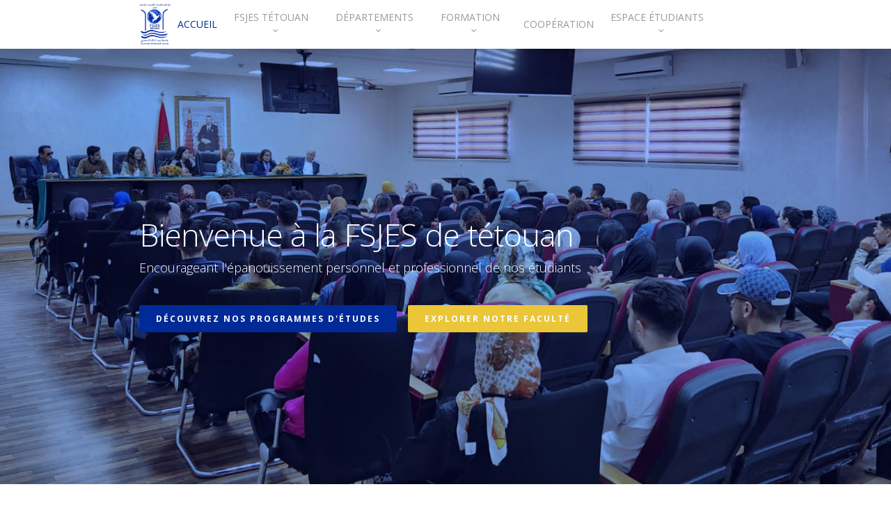

--- FILE ---
content_type: text/html; charset=UTF-8
request_url: https://www.fsjeste.ma/site/
body_size: 127135
content:
<!doctype html>
<html lang="en-US" class="no-js">
<head>
	<meta charset="UTF-8">
	<meta name="viewport" content="width=device-width, initial-scale=1, maximum-scale=1, user-scalable=0" /><title>FSJESTE &#8211; faculté des sciences juridiques economiques et sociales tétouan</title>
<meta name='robots' content='max-image-preview:large' />
<link rel='dns-prefetch' href='//fonts.googleapis.com' />
<link rel="alternate" type="application/rss+xml" title="FSJESTE &raquo; Feed" href="https://www.fsjeste.ma/site/feed/" />
<link rel="alternate" type="application/rss+xml" title="FSJESTE &raquo; Comments Feed" href="https://www.fsjeste.ma/site/comments/feed/" />
<link rel="alternate" title="oEmbed (JSON)" type="application/json+oembed" href="https://www.fsjeste.ma/site/wp-json/oembed/1.0/embed?url=https%3A%2F%2Fwww.fsjeste.ma%2Fsite%2F" />
<link rel="alternate" title="oEmbed (XML)" type="text/xml+oembed" href="https://www.fsjeste.ma/site/wp-json/oembed/1.0/embed?url=https%3A%2F%2Fwww.fsjeste.ma%2Fsite%2F&#038;format=xml" />
<style id='wp-img-auto-sizes-contain-inline-css' type='text/css'>
img:is([sizes=auto i],[sizes^="auto," i]){contain-intrinsic-size:3000px 1500px}
/*# sourceURL=wp-img-auto-sizes-contain-inline-css */
</style>
<style id='wp-emoji-styles-inline-css' type='text/css'>

	img.wp-smiley, img.emoji {
		display: inline !important;
		border: none !important;
		box-shadow: none !important;
		height: 1em !important;
		width: 1em !important;
		margin: 0 0.07em !important;
		vertical-align: -0.1em !important;
		background: none !important;
		padding: 0 !important;
	}
/*# sourceURL=wp-emoji-styles-inline-css */
</style>
<style id='wp-block-library-inline-css' type='text/css'>
:root{--wp-block-synced-color:#7a00df;--wp-block-synced-color--rgb:122,0,223;--wp-bound-block-color:var(--wp-block-synced-color);--wp-editor-canvas-background:#ddd;--wp-admin-theme-color:#007cba;--wp-admin-theme-color--rgb:0,124,186;--wp-admin-theme-color-darker-10:#006ba1;--wp-admin-theme-color-darker-10--rgb:0,107,160.5;--wp-admin-theme-color-darker-20:#005a87;--wp-admin-theme-color-darker-20--rgb:0,90,135;--wp-admin-border-width-focus:2px}@media (min-resolution:192dpi){:root{--wp-admin-border-width-focus:1.5px}}.wp-element-button{cursor:pointer}:root .has-very-light-gray-background-color{background-color:#eee}:root .has-very-dark-gray-background-color{background-color:#313131}:root .has-very-light-gray-color{color:#eee}:root .has-very-dark-gray-color{color:#313131}:root .has-vivid-green-cyan-to-vivid-cyan-blue-gradient-background{background:linear-gradient(135deg,#00d084,#0693e3)}:root .has-purple-crush-gradient-background{background:linear-gradient(135deg,#34e2e4,#4721fb 50%,#ab1dfe)}:root .has-hazy-dawn-gradient-background{background:linear-gradient(135deg,#faaca8,#dad0ec)}:root .has-subdued-olive-gradient-background{background:linear-gradient(135deg,#fafae1,#67a671)}:root .has-atomic-cream-gradient-background{background:linear-gradient(135deg,#fdd79a,#004a59)}:root .has-nightshade-gradient-background{background:linear-gradient(135deg,#330968,#31cdcf)}:root .has-midnight-gradient-background{background:linear-gradient(135deg,#020381,#2874fc)}:root{--wp--preset--font-size--normal:16px;--wp--preset--font-size--huge:42px}.has-regular-font-size{font-size:1em}.has-larger-font-size{font-size:2.625em}.has-normal-font-size{font-size:var(--wp--preset--font-size--normal)}.has-huge-font-size{font-size:var(--wp--preset--font-size--huge)}.has-text-align-center{text-align:center}.has-text-align-left{text-align:left}.has-text-align-right{text-align:right}.has-fit-text{white-space:nowrap!important}#end-resizable-editor-section{display:none}.aligncenter{clear:both}.items-justified-left{justify-content:flex-start}.items-justified-center{justify-content:center}.items-justified-right{justify-content:flex-end}.items-justified-space-between{justify-content:space-between}.screen-reader-text{border:0;clip-path:inset(50%);height:1px;margin:-1px;overflow:hidden;padding:0;position:absolute;width:1px;word-wrap:normal!important}.screen-reader-text:focus{background-color:#ddd;clip-path:none;color:#444;display:block;font-size:1em;height:auto;left:5px;line-height:normal;padding:15px 23px 14px;text-decoration:none;top:5px;width:auto;z-index:100000}html :where(.has-border-color){border-style:solid}html :where([style*=border-top-color]){border-top-style:solid}html :where([style*=border-right-color]){border-right-style:solid}html :where([style*=border-bottom-color]){border-bottom-style:solid}html :where([style*=border-left-color]){border-left-style:solid}html :where([style*=border-width]){border-style:solid}html :where([style*=border-top-width]){border-top-style:solid}html :where([style*=border-right-width]){border-right-style:solid}html :where([style*=border-bottom-width]){border-bottom-style:solid}html :where([style*=border-left-width]){border-left-style:solid}html :where(img[class*=wp-image-]){height:auto;max-width:100%}:where(figure){margin:0 0 1em}html :where(.is-position-sticky){--wp-admin--admin-bar--position-offset:var(--wp-admin--admin-bar--height,0px)}@media screen and (max-width:600px){html :where(.is-position-sticky){--wp-admin--admin-bar--position-offset:0px}}

/*# sourceURL=wp-block-library-inline-css */
</style><style id='global-styles-inline-css' type='text/css'>
:root{--wp--preset--aspect-ratio--square: 1;--wp--preset--aspect-ratio--4-3: 4/3;--wp--preset--aspect-ratio--3-4: 3/4;--wp--preset--aspect-ratio--3-2: 3/2;--wp--preset--aspect-ratio--2-3: 2/3;--wp--preset--aspect-ratio--16-9: 16/9;--wp--preset--aspect-ratio--9-16: 9/16;--wp--preset--color--black: #000000;--wp--preset--color--cyan-bluish-gray: #abb8c3;--wp--preset--color--white: #ffffff;--wp--preset--color--pale-pink: #f78da7;--wp--preset--color--vivid-red: #cf2e2e;--wp--preset--color--luminous-vivid-orange: #ff6900;--wp--preset--color--luminous-vivid-amber: #fcb900;--wp--preset--color--light-green-cyan: #7bdcb5;--wp--preset--color--vivid-green-cyan: #00d084;--wp--preset--color--pale-cyan-blue: #8ed1fc;--wp--preset--color--vivid-cyan-blue: #0693e3;--wp--preset--color--vivid-purple: #9b51e0;--wp--preset--gradient--vivid-cyan-blue-to-vivid-purple: linear-gradient(135deg,rgb(6,147,227) 0%,rgb(155,81,224) 100%);--wp--preset--gradient--light-green-cyan-to-vivid-green-cyan: linear-gradient(135deg,rgb(122,220,180) 0%,rgb(0,208,130) 100%);--wp--preset--gradient--luminous-vivid-amber-to-luminous-vivid-orange: linear-gradient(135deg,rgb(252,185,0) 0%,rgb(255,105,0) 100%);--wp--preset--gradient--luminous-vivid-orange-to-vivid-red: linear-gradient(135deg,rgb(255,105,0) 0%,rgb(207,46,46) 100%);--wp--preset--gradient--very-light-gray-to-cyan-bluish-gray: linear-gradient(135deg,rgb(238,238,238) 0%,rgb(169,184,195) 100%);--wp--preset--gradient--cool-to-warm-spectrum: linear-gradient(135deg,rgb(74,234,220) 0%,rgb(151,120,209) 20%,rgb(207,42,186) 40%,rgb(238,44,130) 60%,rgb(251,105,98) 80%,rgb(254,248,76) 100%);--wp--preset--gradient--blush-light-purple: linear-gradient(135deg,rgb(255,206,236) 0%,rgb(152,150,240) 100%);--wp--preset--gradient--blush-bordeaux: linear-gradient(135deg,rgb(254,205,165) 0%,rgb(254,45,45) 50%,rgb(107,0,62) 100%);--wp--preset--gradient--luminous-dusk: linear-gradient(135deg,rgb(255,203,112) 0%,rgb(199,81,192) 50%,rgb(65,88,208) 100%);--wp--preset--gradient--pale-ocean: linear-gradient(135deg,rgb(255,245,203) 0%,rgb(182,227,212) 50%,rgb(51,167,181) 100%);--wp--preset--gradient--electric-grass: linear-gradient(135deg,rgb(202,248,128) 0%,rgb(113,206,126) 100%);--wp--preset--gradient--midnight: linear-gradient(135deg,rgb(2,3,129) 0%,rgb(40,116,252) 100%);--wp--preset--font-size--small: 13px;--wp--preset--font-size--medium: 20px;--wp--preset--font-size--large: 36px;--wp--preset--font-size--x-large: 42px;--wp--preset--spacing--20: 0.44rem;--wp--preset--spacing--30: 0.67rem;--wp--preset--spacing--40: 1rem;--wp--preset--spacing--50: 1.5rem;--wp--preset--spacing--60: 2.25rem;--wp--preset--spacing--70: 3.38rem;--wp--preset--spacing--80: 5.06rem;--wp--preset--shadow--natural: 6px 6px 9px rgba(0, 0, 0, 0.2);--wp--preset--shadow--deep: 12px 12px 50px rgba(0, 0, 0, 0.4);--wp--preset--shadow--sharp: 6px 6px 0px rgba(0, 0, 0, 0.2);--wp--preset--shadow--outlined: 6px 6px 0px -3px rgb(255, 255, 255), 6px 6px rgb(0, 0, 0);--wp--preset--shadow--crisp: 6px 6px 0px rgb(0, 0, 0);}:where(.is-layout-flex){gap: 0.5em;}:where(.is-layout-grid){gap: 0.5em;}body .is-layout-flex{display: flex;}.is-layout-flex{flex-wrap: wrap;align-items: center;}.is-layout-flex > :is(*, div){margin: 0;}body .is-layout-grid{display: grid;}.is-layout-grid > :is(*, div){margin: 0;}:where(.wp-block-columns.is-layout-flex){gap: 2em;}:where(.wp-block-columns.is-layout-grid){gap: 2em;}:where(.wp-block-post-template.is-layout-flex){gap: 1.25em;}:where(.wp-block-post-template.is-layout-grid){gap: 1.25em;}.has-black-color{color: var(--wp--preset--color--black) !important;}.has-cyan-bluish-gray-color{color: var(--wp--preset--color--cyan-bluish-gray) !important;}.has-white-color{color: var(--wp--preset--color--white) !important;}.has-pale-pink-color{color: var(--wp--preset--color--pale-pink) !important;}.has-vivid-red-color{color: var(--wp--preset--color--vivid-red) !important;}.has-luminous-vivid-orange-color{color: var(--wp--preset--color--luminous-vivid-orange) !important;}.has-luminous-vivid-amber-color{color: var(--wp--preset--color--luminous-vivid-amber) !important;}.has-light-green-cyan-color{color: var(--wp--preset--color--light-green-cyan) !important;}.has-vivid-green-cyan-color{color: var(--wp--preset--color--vivid-green-cyan) !important;}.has-pale-cyan-blue-color{color: var(--wp--preset--color--pale-cyan-blue) !important;}.has-vivid-cyan-blue-color{color: var(--wp--preset--color--vivid-cyan-blue) !important;}.has-vivid-purple-color{color: var(--wp--preset--color--vivid-purple) !important;}.has-black-background-color{background-color: var(--wp--preset--color--black) !important;}.has-cyan-bluish-gray-background-color{background-color: var(--wp--preset--color--cyan-bluish-gray) !important;}.has-white-background-color{background-color: var(--wp--preset--color--white) !important;}.has-pale-pink-background-color{background-color: var(--wp--preset--color--pale-pink) !important;}.has-vivid-red-background-color{background-color: var(--wp--preset--color--vivid-red) !important;}.has-luminous-vivid-orange-background-color{background-color: var(--wp--preset--color--luminous-vivid-orange) !important;}.has-luminous-vivid-amber-background-color{background-color: var(--wp--preset--color--luminous-vivid-amber) !important;}.has-light-green-cyan-background-color{background-color: var(--wp--preset--color--light-green-cyan) !important;}.has-vivid-green-cyan-background-color{background-color: var(--wp--preset--color--vivid-green-cyan) !important;}.has-pale-cyan-blue-background-color{background-color: var(--wp--preset--color--pale-cyan-blue) !important;}.has-vivid-cyan-blue-background-color{background-color: var(--wp--preset--color--vivid-cyan-blue) !important;}.has-vivid-purple-background-color{background-color: var(--wp--preset--color--vivid-purple) !important;}.has-black-border-color{border-color: var(--wp--preset--color--black) !important;}.has-cyan-bluish-gray-border-color{border-color: var(--wp--preset--color--cyan-bluish-gray) !important;}.has-white-border-color{border-color: var(--wp--preset--color--white) !important;}.has-pale-pink-border-color{border-color: var(--wp--preset--color--pale-pink) !important;}.has-vivid-red-border-color{border-color: var(--wp--preset--color--vivid-red) !important;}.has-luminous-vivid-orange-border-color{border-color: var(--wp--preset--color--luminous-vivid-orange) !important;}.has-luminous-vivid-amber-border-color{border-color: var(--wp--preset--color--luminous-vivid-amber) !important;}.has-light-green-cyan-border-color{border-color: var(--wp--preset--color--light-green-cyan) !important;}.has-vivid-green-cyan-border-color{border-color: var(--wp--preset--color--vivid-green-cyan) !important;}.has-pale-cyan-blue-border-color{border-color: var(--wp--preset--color--pale-cyan-blue) !important;}.has-vivid-cyan-blue-border-color{border-color: var(--wp--preset--color--vivid-cyan-blue) !important;}.has-vivid-purple-border-color{border-color: var(--wp--preset--color--vivid-purple) !important;}.has-vivid-cyan-blue-to-vivid-purple-gradient-background{background: var(--wp--preset--gradient--vivid-cyan-blue-to-vivid-purple) !important;}.has-light-green-cyan-to-vivid-green-cyan-gradient-background{background: var(--wp--preset--gradient--light-green-cyan-to-vivid-green-cyan) !important;}.has-luminous-vivid-amber-to-luminous-vivid-orange-gradient-background{background: var(--wp--preset--gradient--luminous-vivid-amber-to-luminous-vivid-orange) !important;}.has-luminous-vivid-orange-to-vivid-red-gradient-background{background: var(--wp--preset--gradient--luminous-vivid-orange-to-vivid-red) !important;}.has-very-light-gray-to-cyan-bluish-gray-gradient-background{background: var(--wp--preset--gradient--very-light-gray-to-cyan-bluish-gray) !important;}.has-cool-to-warm-spectrum-gradient-background{background: var(--wp--preset--gradient--cool-to-warm-spectrum) !important;}.has-blush-light-purple-gradient-background{background: var(--wp--preset--gradient--blush-light-purple) !important;}.has-blush-bordeaux-gradient-background{background: var(--wp--preset--gradient--blush-bordeaux) !important;}.has-luminous-dusk-gradient-background{background: var(--wp--preset--gradient--luminous-dusk) !important;}.has-pale-ocean-gradient-background{background: var(--wp--preset--gradient--pale-ocean) !important;}.has-electric-grass-gradient-background{background: var(--wp--preset--gradient--electric-grass) !important;}.has-midnight-gradient-background{background: var(--wp--preset--gradient--midnight) !important;}.has-small-font-size{font-size: var(--wp--preset--font-size--small) !important;}.has-medium-font-size{font-size: var(--wp--preset--font-size--medium) !important;}.has-large-font-size{font-size: var(--wp--preset--font-size--large) !important;}.has-x-large-font-size{font-size: var(--wp--preset--font-size--x-large) !important;}
/*# sourceURL=global-styles-inline-css */
</style>

<style id='classic-theme-styles-inline-css' type='text/css'>
/*! This file is auto-generated */
.wp-block-button__link{color:#fff;background-color:#32373c;border-radius:9999px;box-shadow:none;text-decoration:none;padding:calc(.667em + 2px) calc(1.333em + 2px);font-size:1.125em}.wp-block-file__button{background:#32373c;color:#fff;text-decoration:none}
/*# sourceURL=/wp-includes/css/classic-themes.min.css */
</style>
<link rel='stylesheet' id='nectar-slider-css' href='https://www.fsjeste.ma/site/wp-content/plugins/salient-nectar-slider/css/nectar-slider.css?ver=1.7.3' type='text/css' media='all' />
<link rel='stylesheet' id='salient-social-css' href='https://www.fsjeste.ma/site/wp-content/plugins/salient-social/css/style.css?ver=1.2.2' type='text/css' media='all' />
<style id='salient-social-inline-css' type='text/css'>

  .sharing-default-minimal .nectar-love.loved,
  body .nectar-social[data-color-override="override"].fixed > a:before, 
  body .nectar-social[data-color-override="override"].fixed .nectar-social-inner a,
  .sharing-default-minimal .nectar-social[data-color-override="override"] .nectar-social-inner a:hover,
  .nectar-social.vertical[data-color-override="override"] .nectar-social-inner a:hover {
    background-color: #002a98;
  }
  .nectar-social.hover .nectar-love.loved,
  .nectar-social.hover > .nectar-love-button a:hover,
  .nectar-social[data-color-override="override"].hover > div a:hover,
  #single-below-header .nectar-social[data-color-override="override"].hover > div a:hover,
  .nectar-social[data-color-override="override"].hover .share-btn:hover,
  .sharing-default-minimal .nectar-social[data-color-override="override"] .nectar-social-inner a {
    border-color: #002a98;
  }
  #single-below-header .nectar-social.hover .nectar-love.loved i,
  #single-below-header .nectar-social.hover[data-color-override="override"] a:hover,
  #single-below-header .nectar-social.hover[data-color-override="override"] a:hover i,
  #single-below-header .nectar-social.hover .nectar-love-button a:hover i,
  .nectar-love:hover i,
  .hover .nectar-love:hover .total_loves,
  .nectar-love.loved i,
  .nectar-social.hover .nectar-love.loved .total_loves,
  .nectar-social.hover .share-btn:hover, 
  .nectar-social[data-color-override="override"].hover .nectar-social-inner a:hover,
  .nectar-social[data-color-override="override"].hover > div:hover span,
  .sharing-default-minimal .nectar-social[data-color-override="override"] .nectar-social-inner a:not(:hover) i,
  .sharing-default-minimal .nectar-social[data-color-override="override"] .nectar-social-inner a:not(:hover) {
    color: #002a98;
  }
/*# sourceURL=salient-social-inline-css */
</style>
<link rel='stylesheet' id='font-awesome-css' href='https://www.fsjeste.ma/site/wp-content/themes/salient/css/font-awesome-legacy.min.css?ver=4.7.1' type='text/css' media='all' />
<link rel='stylesheet' id='salient-grid-system-css' href='https://www.fsjeste.ma/site/wp-content/themes/salient/css/build/grid-system.css?ver=15.1.0' type='text/css' media='all' />
<link rel='stylesheet' id='main-styles-css' href='https://www.fsjeste.ma/site/wp-content/themes/salient/css/build/style.css?ver=15.1.0' type='text/css' media='all' />
<link rel='stylesheet' id='nectar-header-layout-centered-menu-css' href='https://www.fsjeste.ma/site/wp-content/themes/salient/css/build/header/header-layout-centered-menu.css?ver=15.1.0' type='text/css' media='all' />
<link rel='stylesheet' id='nectar-element-recent-posts-css' href='https://www.fsjeste.ma/site/wp-content/themes/salient/css/build/elements/element-recent-posts.css?ver=15.1.0' type='text/css' media='all' />
<link rel='stylesheet' id='nectar_default_font_open_sans-css' href='https://fonts.googleapis.com/css?family=Open+Sans%3A300%2C400%2C600%2C700&#038;subset=latin%2Clatin-ext' type='text/css' media='all' />
<link rel='stylesheet' id='nectar-blog-auto-masonry-meta-overlaid-spaced-css' href='https://www.fsjeste.ma/site/wp-content/themes/salient/css/build/blog/auto-masonry-meta-overlaid-spaced.css?ver=15.1.0' type='text/css' media='all' />
<link rel='stylesheet' id='responsive-css' href='https://www.fsjeste.ma/site/wp-content/themes/salient/css/build/responsive.css?ver=15.1.0' type='text/css' media='all' />
<link rel='stylesheet' id='skin-original-css' href='https://www.fsjeste.ma/site/wp-content/themes/salient/css/build/skin-original.css?ver=15.1.0' type='text/css' media='all' />
<link rel='stylesheet' id='salient-wp-menu-dynamic-css' href='https://www.fsjeste.ma/site/wp-content/uploads/salient/menu-dynamic.css?ver=94831' type='text/css' media='all' />
<link rel='stylesheet' id='js_composer_front-css' href='https://www.fsjeste.ma/site/wp-content/plugins/js_composer_salient/assets/css/js_composer.min.css?ver=6.13.0' type='text/css' media='all' />
<link rel='stylesheet' id='dynamic-css-css' href='https://www.fsjeste.ma/site/wp-content/themes/salient/css/salient-dynamic-styles.css?ver=86769' type='text/css' media='all' />
<style id='dynamic-css-inline-css' type='text/css'>
@media only screen and (min-width:1000px){body #ajax-content-wrap.no-scroll{min-height:calc(100vh - 70px);height:calc(100vh - 70px)!important;}}@media only screen and (min-width:1000px){#page-header-wrap.fullscreen-header,#page-header-wrap.fullscreen-header #page-header-bg,html:not(.nectar-box-roll-loaded) .nectar-box-roll > #page-header-bg.fullscreen-header,.nectar_fullscreen_zoom_recent_projects,#nectar_fullscreen_rows:not(.afterLoaded) > div{height:calc(100vh - 69px);}.wpb_row.vc_row-o-full-height.top-level,.wpb_row.vc_row-o-full-height.top-level > .col.span_12{min-height:calc(100vh - 69px);}html:not(.nectar-box-roll-loaded) .nectar-box-roll > #page-header-bg.fullscreen-header{top:70px;}.nectar-slider-wrap[data-fullscreen="true"]:not(.loaded),.nectar-slider-wrap[data-fullscreen="true"]:not(.loaded) .swiper-container{height:calc(100vh - 68px)!important;}.admin-bar .nectar-slider-wrap[data-fullscreen="true"]:not(.loaded),.admin-bar .nectar-slider-wrap[data-fullscreen="true"]:not(.loaded) .swiper-container{height:calc(100vh - 68px - 32px)!important;}}.admin-bar[class*="page-template-template-no-header"] .wpb_row.vc_row-o-full-height.top-level,.admin-bar[class*="page-template-template-no-header"] .wpb_row.vc_row-o-full-height.top-level > .col.span_12{min-height:calc(100vh - 32px);}body[class*="page-template-template-no-header"] .wpb_row.vc_row-o-full-height.top-level,body[class*="page-template-template-no-header"] .wpb_row.vc_row-o-full-height.top-level > .col.span_12{min-height:100vh;}@media only screen and (max-width:999px){.using-mobile-browser #nectar_fullscreen_rows:not(.afterLoaded):not([data-mobile-disable="on"]) > div{height:calc(100vh - 100px);}.using-mobile-browser .wpb_row.vc_row-o-full-height.top-level,.using-mobile-browser .wpb_row.vc_row-o-full-height.top-level > .col.span_12,[data-permanent-transparent="1"].using-mobile-browser .wpb_row.vc_row-o-full-height.top-level,[data-permanent-transparent="1"].using-mobile-browser .wpb_row.vc_row-o-full-height.top-level > .col.span_12{min-height:calc(100vh - 100px);}html:not(.nectar-box-roll-loaded) .nectar-box-roll > #page-header-bg.fullscreen-header,.nectar_fullscreen_zoom_recent_projects,.nectar-slider-wrap[data-fullscreen="true"]:not(.loaded),.nectar-slider-wrap[data-fullscreen="true"]:not(.loaded) .swiper-container,#nectar_fullscreen_rows:not(.afterLoaded):not([data-mobile-disable="on"]) > div{height:calc(100vh - 47px);}.wpb_row.vc_row-o-full-height.top-level,.wpb_row.vc_row-o-full-height.top-level > .col.span_12{min-height:calc(100vh - 47px);}body[data-transparent-header="false"] #ajax-content-wrap.no-scroll{min-height:calc(100vh - 47px);height:calc(100vh - 47px);}}#nectar_fullscreen_rows{background-color:transparent;}body .container-wrap .wpb_row[data-column-margin="none"]:not(.full-width-section):not(.full-width-content){margin-bottom:0;}body .container-wrap .vc_row-fluid[data-column-margin="none"] > .span_12,body .container-wrap .vc_row-fluid[data-column-margin="none"] .full-page-inner > .container > .span_12,body .container-wrap .vc_row-fluid[data-column-margin="none"] .full-page-inner > .span_12{margin-left:0;margin-right:0;}body .container-wrap .vc_row-fluid[data-column-margin="none"] .wpb_column:not(.child_column),body .container-wrap .inner_row[data-column-margin="none"] .child_column{padding-left:0;padding-right:0;}.wpb_row[data-br="10px"][data-br-applies="inner"] .row_col_wrap_12{border-radius:10px;}.nectar-shape-divider-wrap{position:absolute;top:auto;bottom:0;left:0;right:0;width:100%;height:150px;z-index:3;transform:translateZ(0);}.post-area.span_9 .nectar-shape-divider-wrap{overflow:hidden;}.nectar-shape-divider-wrap[data-front="true"]{z-index:50;}.nectar-shape-divider-wrap[data-style="waves_opacity"] svg path:first-child{opacity:0.6;}.nectar-shape-divider-wrap[data-style="curve_opacity"] svg path:nth-child(1),.nectar-shape-divider-wrap[data-style="waves_opacity_alt"] svg path:nth-child(1){opacity:0.15;}.nectar-shape-divider-wrap[data-style="curve_opacity"] svg path:nth-child(2),.nectar-shape-divider-wrap[data-style="waves_opacity_alt"] svg path:nth-child(2){opacity:0.3;}.nectar-shape-divider{width:100%;left:0;bottom:-1px;height:100%;position:absolute;}.nectar-shape-divider-wrap.no-color .nectar-shape-divider{fill:#fff;}@media only screen and (max-width:999px){.nectar-shape-divider-wrap:not([data-using-percent-val="true"]) .nectar-shape-divider{height:75%;}.nectar-shape-divider-wrap[data-style="clouds"]:not([data-using-percent-val="true"]) .nectar-shape-divider{height:55%;}}@media only screen and (max-width:690px){.nectar-shape-divider-wrap:not([data-using-percent-val="true"]) .nectar-shape-divider{height:33%;}.nectar-shape-divider-wrap[data-style="clouds"]:not([data-using-percent-val="true"]) .nectar-shape-divider{height:33%;}}#ajax-content-wrap .nectar-shape-divider-wrap[data-height="1"] .nectar-shape-divider,#ajax-content-wrap .nectar-shape-divider-wrap[data-height="1px"] .nectar-shape-divider{height:1px;}.nectar-shape-divider-wrap[data-position="top"]{top:-1px;bottom:auto;}.nectar-shape-divider-wrap[data-position="top"]{transform:rotate(180deg)}@media only screen and (max-width:999px){.vc_row.top_padding_tablet_10pct{padding-top:10%!important;}}@media only screen and (max-width:999px){.vc_row.bottom_padding_tablet_20pct{padding-bottom:20%!important;}}@media only screen and (max-width:999px){.vc_row.inner_row.bottom_padding_tablet_10px{padding-bottom:10px!important;}}@media only screen and (max-width:999px){#ajax-content-wrap .vc_row.inner_row.left_padding_tablet_20pct .row_col_wrap_12_inner{padding-left:20%!important;}}@media only screen and (max-width:999px){#ajax-content-wrap .vc_row.inner_row.right_padding_tablet_20pct .row_col_wrap_12_inner{padding-right:20%!important;}}@media only screen and (max-width:999px){body .wpb_column.force-tablet-text-align-left,body .wpb_column.force-tablet-text-align-left .col{text-align:left!important;}body .wpb_column.force-tablet-text-align-right,body .wpb_column.force-tablet-text-align-right .col{text-align:right!important;}body .wpb_column.force-tablet-text-align-center,body .wpb_column.force-tablet-text-align-center .col,body .wpb_column.force-tablet-text-align-center .vc_custom_heading,body .wpb_column.force-tablet-text-align-center .nectar-cta{text-align:center!important;}.wpb_column.force-tablet-text-align-center .img-with-aniamtion-wrap img{display:inline-block;}}.container-wrap .main-content .column-image-bg-wrap[data-bg-pos="center center"] .column-image-bg{background-position:center center;}.wpb_column.border_style_solid > .vc_column-inner{border-style:solid;}.container-wrap .main-content .column-image-bg-wrap[data-bg-pos="left top"] .column-image-bg{background-position:left top;}.col.padding-15-percent > .vc_column-inner,.col.padding-15-percent > .n-sticky > .vc_column-inner{padding:calc(600px * 0.15);}@media only screen and (max-width:690px){.col.padding-15-percent > .vc_column-inner,.col.padding-15-percent > .n-sticky > .vc_column-inner{padding:calc(100vw * 0.15);}}@media only screen and (min-width:1000px){.col.padding-15-percent > .vc_column-inner,.col.padding-15-percent > .n-sticky > .vc_column-inner{padding:calc((100vw - 180px) * 0.15);}.column_container:not(.vc_col-sm-12) .col.padding-15-percent > .vc_column-inner{padding:calc((100vw - 180px) * 0.075);}}@media only screen and (min-width:1425px){.col.padding-15-percent > .vc_column-inner{padding:calc(1245px * 0.15);}.column_container:not(.vc_col-sm-12) .col.padding-15-percent > .vc_column-inner{padding:calc(1245px * 0.075);}}.full-width-content .col.padding-15-percent > .vc_column-inner{padding:calc(100vw * 0.15);}@media only screen and (max-width:999px){.full-width-content .col.padding-15-percent > .vc_column-inner{padding:calc(100vw * 0.15);}}@media only screen and (min-width:1000px){.full-width-content .column_container:not(.vc_col-sm-12) .col.padding-15-percent > .vc_column-inner{padding:calc(100vw * 0.075);}}#ajax-content-wrap .col[data-padding-pos="top-bottom"]> .vc_column-inner,#ajax-content-wrap .col[data-padding-pos="top-bottom"] > .n-sticky > .vc_column-inner{padding-left:0;padding-right:0}@media only screen and (max-width:999px){body .wpb_row .wpb_column.child_column.padding-8-percent_tablet > .vc_column-inner,body .wpb_row .wpb_column.child_column.padding-8-percent_tablet > .n-sticky > .vc_column-inner{padding:calc(999px * 0.08);}}.col.padding-12-percent > .vc_column-inner,.col.padding-12-percent > .n-sticky > .vc_column-inner{padding:calc(600px * 0.12);}@media only screen and (max-width:690px){.col.padding-12-percent > .vc_column-inner,.col.padding-12-percent > .n-sticky > .vc_column-inner{padding:calc(100vw * 0.12);}}@media only screen and (min-width:1000px){.col.padding-12-percent > .vc_column-inner,.col.padding-12-percent > .n-sticky > .vc_column-inner{padding:calc((100vw - 180px) * 0.12);}.column_container:not(.vc_col-sm-12) .col.padding-12-percent > .vc_column-inner{padding:calc((100vw - 180px) * 0.06);}}@media only screen and (min-width:1425px){.col.padding-12-percent > .vc_column-inner{padding:calc(1245px * 0.12);}.column_container:not(.vc_col-sm-12) .col.padding-12-percent > .vc_column-inner{padding:calc(1245px * 0.06);}}.full-width-content .col.padding-12-percent > .vc_column-inner{padding:calc(100vw * 0.12);}@media only screen and (max-width:999px){.full-width-content .col.padding-12-percent > .vc_column-inner{padding:calc(100vw * 0.12);}}@media only screen and (min-width:1000px){.full-width-content .column_container:not(.vc_col-sm-12) .col.padding-12-percent > .vc_column-inner{padding:calc(100vw * 0.06);}}.wpb_column[data-cfc="true"] h1,.wpb_column[data-cfc="true"] h2,.wpb_column[data-cfc="true"] h3,.wpb_column[data-cfc="true"] h4,.wpb_column[data-cfc="true"] h5,.wpb_column[data-cfc="true"] h6,.wpb_column[data-cfc="true"] p{color:inherit}.nectar-split-heading .heading-line{display:block;overflow:hidden;position:relative}.nectar-split-heading .heading-line >div{display:block;transform:translateY(200%);-webkit-transform:translateY(200%)}.nectar-split-heading h1{margin-bottom:0}.centered-text .nectar-split-heading[data-animation-type="line-reveal-by-space"] h1,.centered-text .nectar-split-heading[data-animation-type="line-reveal-by-space"] h2,.centered-text .nectar-split-heading[data-animation-type="line-reveal-by-space"] h3,.centered-text .nectar-split-heading[data-animation-type="line-reveal-by-space"] h4{margin:0 auto;}.nectar-split-heading[data-animation-type="line-reveal-by-space"]:not(.markup-generated){opacity:0;}@media only screen and (max-width:999px){.nectar-split-heading[data-m-rm-animation="true"]{opacity:1!important;}}.nectar-split-heading[data-animation-type="line-reveal-by-space"] > * > span{position:relative;display:inline-block;overflow:hidden;}.nectar-split-heading[data-animation-type="line-reveal-by-space"] span{vertical-align:bottom;}.nectar-split-heading[data-animation-type="line-reveal-by-space"] span,.nectar-split-heading[data-animation-type="line-reveal-by-space"]:not(.markup-generated) > *{line-height:1.2;}.nectar-split-heading[data-animation-type="line-reveal-by-space"][data-stagger="true"]:not([data-text-effect*="letter-reveal"]) span .inner{transition:transform 1.2s cubic-bezier(0.25,1,0.5,1),opacity 1.2s cubic-bezier(0.25,1,0.5,1);}.nectar-split-heading[data-animation-type="line-reveal-by-space"] span .inner{position:relative;display:inline-block;-webkit-transform:translateY(1.3em);transform:translateY(1.3em);}.nectar-split-heading[data-animation-type="line-reveal-by-space"] span .inner.animated{-webkit-transform:none;transform:none;opacity:1;}.nectar-split-heading[data-animation-type="line-reveal-by-space"][data-align="left"]{display:flex;justify-content:flex-start;}.nectar-split-heading[data-animation-type="line-reveal-by-space"][data-align="center"]{display:flex;justify-content:center;}.nectar-split-heading[data-animation-type="line-reveal-by-space"][data-align="right"]{display:flex;justify-content:flex-end;}@media only screen and (max-width:1000px){.nectar-split-heading[data-animation-type="line-reveal-by-space"][data-m-align="left"]{display:flex;justify-content:flex-start;}.nectar-split-heading[data-animation-type="line-reveal-by-space"][data-m-align="center"]{display:flex;justify-content:center;}.nectar-split-heading[data-animation-type="line-reveal-by-space"][data-m-align="right"]{display:flex;justify-content:flex-end;}}.nectar-cta.hover_color_2643ef .link_wrap:hover{background-color:#2643ef!important;}@media only screen and (max-width:999px){.nectar-cta.display_tablet_inherit{display:inherit;}}.nectar-cta.hover_color_e8e8ff .link_wrap:hover{background-color:#e8e8ff!important;}.nectar-cta[data-style="material"] .link_wrap .circle{background-color:#000;}.nectar-cta[data-style="material"] .link_wrap .circle{border:none;z-index:-1;}.nectar-cta[data-style="material"] .link_wrap .link_text:before{box-shadow:0 9px 20px;opacity:0.29;border:none;z-index:-1;}.nectar-cta[data-style="material"] .link_wrap .link_text:after{background-color:inherit;border:none;}.nectar-cta[data-style="material"] .link_wrap .link_text{padding-right:38px;}.nectar-cta[data-style="material"] .link_wrap .arrow{overflow:hidden;display:inline-block;position:absolute;right:0;top:50%;margin-top:-14px;height:25px;line-height:28px;width:24px;border-radius:50px;transition:all 0.33s cubic-bezier(0.12,0.75,0.4,1);}.nectar-cta[data-style="material"] .link_wrap .arrow:before,.nectar-cta[data-style="material"] .link_wrap .arrow:after{margin-top:-14px;height:28px;line-height:28px;width:25px;padding-left:1px;box-sizing:border-box;}.nectar-cta[data-style="material"] .link_wrap .arrow:after{transform:translateX(-100%);}.nectar-cta[data-style="material"] .link_wrap .link_text:before,.nectar-cta[data-style="material"] .link_wrap .circle{height:27px;width:27px;right:-1px;margin-top:-14px;}.nectar-cta[data-style="material"] .link_wrap .circle{transform:scale(0.85);}.nectar-cta[data-style="material"] .link_wrap .link_text:before{transform:scale(0.84);}.nectar-cta[data-style="material"] .link_wrap:hover .circle,.nectar-cta[data-style="material"] .link_wrap:hover .link_text:before{transform:scale(1);}.nectar-cta[data-style="material"] .arrow,.nectar-cta[data-style="material"] .link_wrap .arrow:before,.nectar-cta[data-style="material"] .link_wrap .arrow:after{color:#fff;}.nectar-cta.text_hover_color_ffffff .link_wrap a{transition:none;}.nectar-cta.text_hover_color_ffffff .link_wrap:hover{color:#ffffff;}.nectar-cta.border_color_ffffff .link_wrap{border-color:#ffffff;}.nectar-cta.has-icon[data-style="underline"] .link_wrap .link_text{line-height:1.5;}.nectar-cta.has-icon[data-style="underline"] .nectar-button-type{display:flex;align-items:center;}.nectar-cta.has-icon[data-style="underline"] .nectar-button-type .text{margin-right:.7em;}.nectar-cta.has-icon .link_wrap{display:flex;align-items:center;}.nectar-cta.has-icon .link_wrap i{margin-right:.7em;line-height:1;font-size:1.3em;}.nectar-cta.has-icon .link_wrap .link_text{line-height:1;}.nectar-cta.has-icon .link_wrap i svg{width:1.3em;fill:currentColor;}.nectar-cta.has-icon .im-icon-wrap,.nectar-cta.has-icon .im-icon-wrap *{display:block;}.nectar-cta.hover_border_color_ffffff .link_wrap:hover{border-color:#ffffff;}.iconsmind-Triangle-ArrowRight:before{content:"\f0cc"}@media only screen and (max-width:690px){body .wpb_row .wpb_column.child_column.padding-8-percent_phone > .vc_column-inner,body .wpb_row .wpb_column.child_column.padding-8-percent_phone > .n-sticky > .vc_column-inner{padding:calc(690px * 0.08);}}@media only screen and (max-width:690px){html body .wpb_column.force-phone-text-align-left,html body .wpb_column.force-phone-text-align-left .col{text-align:left!important;}html body .wpb_column.force-phone-text-align-right,html body .wpb_column.force-phone-text-align-right .col{text-align:right!important;}html body .wpb_column.force-phone-text-align-center,html body .wpb_column.force-phone-text-align-center .col,html body .wpb_column.force-phone-text-align-center .vc_custom_heading,html body .wpb_column.force-phone-text-align-center .nectar-cta{text-align:center!important;}.wpb_column.force-phone-text-align-center .img-with-aniamtion-wrap img{display:inline-block;}}@media only screen and (max-width:690px){.nectar-cta.display_phone_inherit{display:inherit;}}.screen-reader-text,.nectar-skip-to-content:not(:focus){border:0;clip:rect(1px,1px,1px,1px);clip-path:inset(50%);height:1px;margin:-1px;overflow:hidden;padding:0;position:absolute!important;width:1px;word-wrap:normal!important;}.row .col img:not([srcset]){width:auto;}.row .col img.img-with-animation.nectar-lazy:not([srcset]){width:100%;}
/*# sourceURL=dynamic-css-inline-css */
</style>
<script type="text/javascript" src="https://www.fsjeste.ma/site/wp-includes/js/jquery/jquery.min.js?ver=3.7.1" id="jquery-core-js"></script>
<script type="text/javascript" src="https://www.fsjeste.ma/site/wp-includes/js/jquery/jquery-migrate.min.js?ver=3.4.1" id="jquery-migrate-js"></script>
<link rel="https://api.w.org/" href="https://www.fsjeste.ma/site/wp-json/" /><link rel="alternate" title="JSON" type="application/json" href="https://www.fsjeste.ma/site/wp-json/wp/v2/pages/551" /><link rel="EditURI" type="application/rsd+xml" title="RSD" href="https://www.fsjeste.ma/site/xmlrpc.php?rsd" />
<meta name="generator" content="WordPress 6.9" />
<link rel="canonical" href="https://www.fsjeste.ma/site/" />
<link rel='shortlink' href='https://www.fsjeste.ma/site/' />
<!-- Analytics by WP Statistics - https://wp-statistics.com -->
<script type="text/javascript"> var root = document.getElementsByTagName( "html" )[0]; root.setAttribute( "class", "js" ); </script><style type="text/css">.recentcomments a{display:inline !important;padding:0 !important;margin:0 !important;}</style><meta name="generator" content="Powered by WPBakery Page Builder - drag and drop page builder for WordPress."/>
<link rel="icon" href="https://www.fsjeste.ma/site/wp-content/uploads/2023/07/cropped-icon-32x32.png" sizes="32x32" />
<link rel="icon" href="https://www.fsjeste.ma/site/wp-content/uploads/2023/07/cropped-icon-192x192.png" sizes="192x192" />
<link rel="apple-touch-icon" href="https://www.fsjeste.ma/site/wp-content/uploads/2023/07/cropped-icon-180x180.png" />
<meta name="msapplication-TileImage" content="https://www.fsjeste.ma/site/wp-content/uploads/2023/07/cropped-icon-270x270.png" />
<style type="text/css" data-type="vc_shortcodes-custom-css">.vc_custom_1690205337624{margin-bottom: 50px !important;}.vc_custom_1690205449841{margin-bottom: 50px !important;}</style><noscript><style> .wpb_animate_when_almost_visible { opacity: 1; }</style></noscript><link data-pagespeed-no-defer data-nowprocket data-wpacu-skip data-no-optimize data-noptimize rel='stylesheet' id='main-styles-non-critical-css' href='https://www.fsjeste.ma/site/wp-content/themes/salient/css/build/style-non-critical.css?ver=15.1.0' type='text/css' media='all' />
<link data-pagespeed-no-defer data-nowprocket data-wpacu-skip data-no-optimize data-noptimize rel='stylesheet' id='magnific-css' href='https://www.fsjeste.ma/site/wp-content/themes/salient/css/build/plugins/magnific.css?ver=8.6.0' type='text/css' media='all' />
<link data-pagespeed-no-defer data-nowprocket data-wpacu-skip data-no-optimize data-noptimize rel='stylesheet' id='nectar-ocm-core-css' href='https://www.fsjeste.ma/site/wp-content/themes/salient/css/build/off-canvas/core.css?ver=15.1.0' type='text/css' media='all' />
</head><body class="home wp-singular page-template-default page page-id-551 wp-theme-salient original wpb-js-composer js-comp-ver-6.13.0 vc_responsive" data-footer-reveal="false" data-footer-reveal-shadow="none" data-header-format="centered-menu" data-body-border="off" data-boxed-style="" data-header-breakpoint="1000" data-dropdown-style="minimal" data-cae="linear" data-cad="650" data-megamenu-width="contained" data-aie="none" data-ls="magnific" data-apte="standard" data-hhun="1" data-fancy-form-rcs="default" data-form-style="default" data-form-submit="regular" data-is="minimal" data-button-style="default" data-user-account-button="false" data-flex-cols="true" data-col-gap="default" data-header-inherit-rc="false" data-header-search="false" data-animated-anchors="true" data-ajax-transitions="false" data-full-width-header="false" data-slide-out-widget-area="true" data-slide-out-widget-area-style="slide-out-from-right" data-user-set-ocm="off" data-loading-animation="none" data-bg-header="true" data-responsive="1" data-ext-responsive="false" data-ext-padding="90" data-header-resize="0" data-header-color="light" data-transparent-header="false" data-cart="false" data-remove-m-parallax="" data-remove-m-video-bgs="" data-m-animate="0" data-force-header-trans-color="light" data-smooth-scrolling="0" data-permanent-transparent="false" >
	
	<script type="text/javascript">
	 (function(window, document) {

		 if(navigator.userAgent.match(/(Android|iPod|iPhone|iPad|BlackBerry|IEMobile|Opera Mini)/)) {
			 document.body.className += " using-mobile-browser mobile ";
		 }

		 if( !("ontouchstart" in window) ) {

			 var body = document.querySelector("body");
			 var winW = window.innerWidth;
			 var bodyW = body.clientWidth;

			 if (winW > bodyW + 4) {
				 body.setAttribute("style", "--scroll-bar-w: " + (winW - bodyW - 4) + "px");
			 } else {
				 body.setAttribute("style", "--scroll-bar-w: 0px");
			 }
		 }

	 })(window, document);
   </script><a href="#ajax-content-wrap" class="nectar-skip-to-content">Skip to main content</a>	
	<div id="header-space"  data-header-mobile-fixed='false'></div> 
	
		<div id="header-outer" data-has-menu="true" data-has-buttons="no" data-header-button_style="default" data-using-pr-menu="false" data-mobile-fixed="false" data-ptnm="false" data-lhe="default" data-user-set-bg="#ffffff" data-format="centered-menu" data-permanent-transparent="false" data-megamenu-rt="0" data-remove-fixed="1" data-header-resize="0" data-cart="false" data-transparency-option="0" data-box-shadow="large" data-shrink-num="6" data-using-secondary="0" data-using-logo="1" data-logo-height="60" data-m-logo-height="24" data-padding="5" data-full-width="false" data-condense="false" >
		
<div id="search-outer" class="nectar">
	<div id="search">
		<div class="container">
			 <div id="search-box">
				 <div class="inner-wrap">
					 <div class="col span_12">
						  <form role="search" action="https://www.fsjeste.ma/site/" method="GET">
															<input type="text" name="s" id="s" value="Start Typing..." aria-label="Search" data-placeholder="Start Typing..." />
							
						
												</form>
					</div><!--/span_12-->
				</div><!--/inner-wrap-->
			 </div><!--/search-box-->
			 <div id="close"><a href="#"><span class="screen-reader-text">Close Search</span>
				<span class="icon-salient-x" aria-hidden="true"></span>				 </a></div>
		 </div><!--/container-->
	</div><!--/search-->
</div><!--/search-outer-->

<header id="top">
	<div class="container">
		<div class="row">
			<div class="col span_3">
								<a id="logo" href="https://www.fsjeste.ma/site" data-supplied-ml-starting-dark="false" data-supplied-ml-starting="false" data-supplied-ml="true" >
					<img class="stnd skip-lazy dark-version" width="277" height="370" alt="FSJESTE" src="https://www.fsjeste.ma/site/wp-content/uploads/2023/07/logo2.png"  /><img class="mobile-only-logo skip-lazy" alt="FSJESTE" width="277" height="370" src="https://www.fsjeste.ma/site/wp-content/uploads/2023/07/logo2.png" />				</a>
							</div><!--/span_3-->

			<div class="col span_9 col_last">
									<div class="nectar-mobile-only mobile-header"><div class="inner"></div></div>
													<div class="slide-out-widget-area-toggle mobile-icon slide-out-from-right" data-custom-color="false" data-icon-animation="simple-transform">
						<div> <a href="#sidewidgetarea" aria-label="Navigation Menu" aria-expanded="false" class="closed">
							<span class="screen-reader-text">Menu</span><span aria-hidden="true"> <i class="lines-button x2"> <i class="lines"></i> </i> </span>
						</a></div>
					</div>
				
									<nav>
													<ul class="sf-menu">
								<li id="menu-item-1007" class="menu-item menu-item-type-post_type menu-item-object-page menu-item-home current-menu-item page_item page-item-551 current_page_item nectar-regular-menu-item menu-item-1007"><a href="https://www.fsjeste.ma/site/" aria-current="page"><span class="menu-title-text">ACCUEIL</span></a></li>
<li id="menu-item-19" class="menu-item menu-item-type-post_type menu-item-object-page menu-item-has-children nectar-regular-menu-item sf-with-ul menu-item-19"><a href="https://www.fsjeste.ma/site/fsjes-tetouan/"><span class="menu-title-text">FSJES TÉTOUAN</span><span class="sf-sub-indicator"><i class="fa fa-angle-down icon-in-menu" aria-hidden="true"></i></span></a>
<ul class="sub-menu">
	<li id="menu-item-1492" class="menu-item menu-item-type-post_type menu-item-object-page nectar-regular-menu-item menu-item-1492"><a href="https://www.fsjeste.ma/site/mot-de-doyenne/"><span class="menu-title-text">MOT DE LA DOYENNE</span></a></li>
	<li id="menu-item-1049" class="menu-item menu-item-type-post_type menu-item-object-page nectar-regular-menu-item menu-item-1049"><a href="https://www.fsjeste.ma/site/home-blog/"><span class="menu-title-text">ACTUALITÉS</span></a></li>
	<li id="menu-item-46" class="menu-item menu-item-type-post_type menu-item-object-page nectar-regular-menu-item menu-item-46"><a href="https://www.fsjeste.ma/site/evenements/"><span class="menu-title-text">ÉVÉNEMENTS</span></a></li>
	<li id="menu-item-12097" class="menu-item menu-item-type-post_type menu-item-object-page nectar-regular-menu-item menu-item-12097"><a href="https://www.fsjeste.ma/site/services/"><span class="menu-title-text">SERVICES</span></a></li>
</ul>
</li>
<li id="menu-item-44" class="menu-item menu-item-type-post_type menu-item-object-page menu-item-has-children nectar-regular-menu-item sf-with-ul menu-item-44"><a href="https://www.fsjeste.ma/site/departements/"><span class="menu-title-text">DÉPARTEMENTS</span><span class="sf-sub-indicator"><i class="fa fa-angle-down icon-in-menu" aria-hidden="true"></i></span></a>
<ul class="sub-menu">
	<li id="menu-item-43" class="menu-item menu-item-type-post_type menu-item-object-page nectar-regular-menu-item menu-item-43"><a href="https://www.fsjeste.ma/site/droit-prive/"><span class="menu-title-text">DROIT PRIVÉ</span></a></li>
	<li id="menu-item-42" class="menu-item menu-item-type-post_type menu-item-object-page nectar-regular-menu-item menu-item-42"><a href="https://www.fsjeste.ma/site/droit-public/"><span class="menu-title-text">DROIT PUBLIC</span></a></li>
	<li id="menu-item-41" class="menu-item menu-item-type-post_type menu-item-object-page nectar-regular-menu-item menu-item-41"><a href="https://www.fsjeste.ma/site/economie-et-gestion/"><span class="menu-title-text">ÉCONOMIE ET GESTION</span></a></li>
	<li id="menu-item-12032" class="menu-item menu-item-type-post_type menu-item-object-page nectar-regular-menu-item menu-item-12032"><a href="https://www.fsjeste.ma/site/informatique-et-enseignements-transversaux/"><span class="menu-title-text">Informatique et enseignements transversaux</span></a></li>
</ul>
</li>
<li id="menu-item-59" class="menu-item menu-item-type-post_type menu-item-object-page menu-item-has-children nectar-regular-menu-item sf-with-ul menu-item-59"><a href="https://www.fsjeste.ma/site/formation/"><span class="menu-title-text">FORMATION</span><span class="sf-sub-indicator"><i class="fa fa-angle-down icon-in-menu" aria-hidden="true"></i></span></a>
<ul class="sub-menu">
	<li id="menu-item-64" class="menu-item menu-item-type-post_type menu-item-object-page nectar-regular-menu-item menu-item-64"><a href="https://www.fsjeste.ma/site/lef/"><span class="menu-title-text">Licence</span></a></li>
	<li id="menu-item-56" class="menu-item menu-item-type-post_type menu-item-object-page nectar-regular-menu-item menu-item-56"><a href="https://www.fsjeste.ma/site/master/"><span class="menu-title-text">MASTER</span></a></li>
</ul>
</li>
<li id="menu-item-5492" class="menu-item menu-item-type-post_type menu-item-object-page nectar-regular-menu-item menu-item-5492"><a href="https://www.fsjeste.ma/site/cooperation/"><span class="menu-title-text">COOPÉRATION</span></a></li>
<li id="menu-item-1121" class="menu-item menu-item-type-post_type menu-item-object-page menu-item-has-children nectar-regular-menu-item sf-with-ul menu-item-1121"><a href="https://www.fsjeste.ma/site/espace-etudiants/"><span class="menu-title-text">ESPACE ÉTUDIANTS</span><span class="sf-sub-indicator"><i class="fa fa-angle-down icon-in-menu" aria-hidden="true"></i></span></a>
<ul class="sub-menu">
	<li id="menu-item-11711" class="menu-item menu-item-type-post_type menu-item-object-page nectar-regular-menu-item menu-item-11711"><a href="https://www.fsjeste.ma/site/les-listes-des-etudiants-automne/"><span class="menu-title-text">Les listes des étudiants</span></a></li>
	<li id="menu-item-12719" class="menu-item menu-item-type-custom menu-item-object-custom menu-item-has-children nectar-regular-menu-item menu-item-12719"><a href="#"><span class="menu-title-text">Licence</span><span class="sf-sub-indicator"><i class="fa fa-angle-right icon-in-menu" aria-hidden="true"></i></span></a>
	<ul class="sub-menu">
		<li id="menu-item-12720" class="menu-item menu-item-type-custom menu-item-object-custom menu-item-has-children nectar-regular-menu-item menu-item-12720"><a href="#"><span class="menu-title-text">Emplois du temps</span><span class="sf-sub-indicator"><i class="fa fa-angle-right icon-in-menu" aria-hidden="true"></i></span></a>
		<ul class="sub-menu">
			<li id="menu-item-11687" class="menu-item menu-item-type-post_type menu-item-object-page nectar-regular-menu-item menu-item-11687"><a href="https://www.fsjeste.ma/site/emploi-s1/"><span class="menu-title-text">Emploi S1</span></a></li>
			<li id="menu-item-11685" class="menu-item menu-item-type-post_type menu-item-object-page nectar-regular-menu-item menu-item-11685"><a href="https://www.fsjeste.ma/site/emploi-s3/"><span class="menu-title-text">Emploi S3</span></a></li>
			<li id="menu-item-11686" class="menu-item menu-item-type-post_type menu-item-object-page nectar-regular-menu-item menu-item-11686"><a href="https://www.fsjeste.ma/site/emploi-s5/"><span class="menu-title-text">Emploi S5</span></a></li>
			<li id="menu-item-11035" class="menu-item menu-item-type-post_type menu-item-object-page nectar-regular-menu-item menu-item-11035"><a href="https://www.fsjeste.ma/site/licence-excellence/"><span class="menu-title-text">Licence d’EXCELLENCE</span></a></li>
		</ul>
</li>
	</ul>
</li>
	<li id="menu-item-6008" class="menu-item menu-item-type-custom menu-item-object-custom menu-item-has-children nectar-regular-menu-item menu-item-6008"><a href="#"><span class="menu-title-text">Master</span><span class="sf-sub-indicator"><i class="fa fa-angle-right icon-in-menu" aria-hidden="true"></i></span></a>
	<ul class="sub-menu">
		<li id="menu-item-12721" class="menu-item menu-item-type-custom menu-item-object-custom menu-item-has-children nectar-regular-menu-item menu-item-12721"><a href="#"><span class="menu-title-text">Emplois du Temps</span><span class="sf-sub-indicator"><i class="fa fa-angle-right icon-in-menu" aria-hidden="true"></i></span></a>
		<ul class="sub-menu">
			<li id="menu-item-11008" class="menu-item menu-item-type-post_type menu-item-object-page nectar-regular-menu-item menu-item-11008"><a href="https://www.fsjeste.ma/site/emploi-du-temps-master/"><span class="menu-title-text">MASTER AUTOMNE</span></a></li>
			<li id="menu-item-10998" class="menu-item menu-item-type-post_type menu-item-object-page nectar-regular-menu-item menu-item-10998"><a href="https://www.fsjeste.ma/site/emploi-du-temps-master-s8/"><span class="menu-title-text">MASTER PRINTEMPS</span></a></li>
		</ul>
</li>
		<li id="menu-item-12722" class="menu-item menu-item-type-post_type menu-item-object-page nectar-regular-menu-item menu-item-12722"><a href="https://www.fsjeste.ma/site/planning-des-examens-masters/"><span class="menu-title-text">Planning des Examens MASTERS</span></a></li>
	</ul>
</li>
	<li id="menu-item-1120" class="menu-item menu-item-type-custom menu-item-object-custom nectar-regular-menu-item menu-item-1120"><a href="https://apoweb-te.uae.ac.ma/dossier_etudiant_fsjes_tetouan/"><span class="menu-title-text">RÉSULTAT DES EXAMENS</span></a></li>
	<li id="menu-item-1119" class="menu-item menu-item-type-custom menu-item-object-custom nectar-regular-menu-item menu-item-1119"><a href="https://e-bourse-maroc.onousc.ma/"><span class="menu-title-text">CONSULTATION DE BOURSES</span></a></li>
	<li id="menu-item-1118" class="menu-item menu-item-type-custom menu-item-object-custom nectar-regular-menu-item menu-item-1118"><a href="https://amo.uae.ac.ma/amo_aa/"><span class="menu-title-text">ASSURANCE MALADIE OBLIGATOIRE</span></a></li>
	<li id="menu-item-9242" class="menu-item menu-item-type-custom menu-item-object-custom nectar-regular-menu-item menu-item-9242"><a href="https://www.fsjeste.ma/reclamation/"><span class="menu-title-text">Réclamation</span></a></li>
</ul>
</li>
							</ul>
													<ul class="buttons sf-menu" data-user-set-ocm="off">

								
							</ul>
						
					</nav>

					<div class="logo-spacing" data-using-image="true"><img class="hidden-logo" alt="FSJESTE" width="277" height="370" src="https://www.fsjeste.ma/site/wp-content/uploads/2023/07/logo2.png" /></div>
				</div><!--/span_9-->

				
			</div><!--/row-->
					</div><!--/container-->
	</header>		
	</div>
		<div id="ajax-content-wrap">
<div class="container-wrap">
	<div class="container main-content" role="main">
		<div class="row">
			
		<div id="fws_697e652ad074e"  data-column-margin="default" data-midnight="dark"  class="wpb_row vc_row-fluid vc_row top-level full-width-ns"  style="padding-top: 0px; padding-bottom: 0px; "><div class="row-bg-wrap" data-bg-animation="none" data-bg-animation-delay="" data-bg-overlay="false"><div class="inner-wrap row-bg-layer" ><div class="row-bg viewport-desktop"  style=""></div></div></div><div class="row_col_wrap_12 col span_12 dark left">
	<div  class="vc_col-sm-12 wpb_column column_container vc_column_container col no-extra-padding inherit_tablet inherit_phone "  data-padding-pos="all" data-has-bg-color="false" data-bg-color="" data-bg-opacity="1" data-animation="" data-delay="0" >
		<div class="vc_column-inner" >
			<div class="wpb_wrapper">
				<style type="text/css">@media only screen and (min-width: 1300px) { #nectar-slider-instance-1, #nectar-slider-instance-1 .swiper-container { height: 750px; }  } @media only screen and (max-width: 1299px) { #nectar-slider-instance-1, #nectar-slider-instance-1 .swiper-container { height: 625px; }  } @media only screen and (max-width: 1000px) { #nectar-slider-instance-1, #nectar-slider-instance-1 .swiper-container { height: 535.71428571429px; }  } @media only screen and (max-width: 690px) { #nectar-slider-instance-1, #nectar-slider-instance-1 .swiper-container { height: 277.77777777778px; }  } </style><div data-midnight="nectar-slider" class="parallax_slider_outer "><div  data-transition="slide" data-overall_style="classic" data-flexible-height="" data-animate-in-effect="none" data-fullscreen="false" data-button-sizing="regular" data-button-styling="btn_with_count" data-autorotate="" data-parallax="true" data-parallax-disable-mobile="" data-caption-trans="fade_in_from_bottom" data-parallax-style="bg_only" data-bg-animation="none" data-full-width="true" class="nectar-slider-wrap " id="nectar-slider-instance-1"><div class="swiper-container"  data-tho="auto" data-tco="auto" data-pho="auto" data-pco="auto" data-loop="true" data-height="750" data-min-height="" data-arrows="true" data-bullets="true" data-bullet_style="see_through" data-bullet_position="bottom" data-desktop-swipe="true" data-settings=""> <div class="swiper-wrapper"><div class="swiper-slide" data-desktop-content-width="auto" data-tablet-content-width="auto" data-bg-alignment="center" data-color-scheme="light" data-x-pos="left" data-y-pos="middle" ><div class="slide-bg-wrap"><div class="image-bg" style="background-image: url(https://www.fsjeste.ma/site/wp-content/uploads/2023/10/ffdhrth.jpg);"> &nbsp; </div></div><div class="container">
						<div class="content"><h2 class="ns-heading-el">Bienvenue à la FSJES de tétouan</h2><p  ><span>Encourageant l'épanouissement personnel et professionnel de nos étudiants</span></p><div class="buttons"><div class="button solid_color">
										 <a class="primary-color" href="https://www.fsjeste.ma/site/formation/">Découvrez nos programmes d'études</a>
										</div><div class="button solid_color">
										<a class="extra-color-1" href="https://www.fsjeste.ma/site/fsjes-tetouan/">Explorer notre faculté</a>
										</div></div></div>
								</div><!--/container--><div class="video-texture "> <span class="ie-fix"></span> </div></div> <!--/swiper-slide--></div><div class="nectar-slider-loading "> <span class="loading-icon none">   </span> </div> </div> 
					
					</div></div>
			</div> 
		</div>
	</div> 
</div></div>
		<div id="fws_697e652ad85bd"  data-column-margin="default" data-midnight="dark" data-top-percent="7%" data-bottom-percent="7%"  class="wpb_row vc_row-fluid vc_row full-width-section"  style="padding-top: calc(100vw * 0.07); padding-bottom: calc(100vw * 0.07); "><div class="row-bg-wrap" data-bg-animation="none" data-bg-animation-delay="" data-bg-overlay="false"><div class="inner-wrap row-bg-layer" ><div class="row-bg viewport-desktop using-bg-color"  style="background-color: #ffffff; "></div></div></div><div class="row_col_wrap_12 col span_12 dark left">
	<div  class="vc_col-sm-12 wpb_column column_container vc_column_container col centered-text no-extra-padding inherit_tablet inherit_phone "  data-padding-pos="all" data-has-bg-color="false" data-bg-color="" data-bg-opacity="1" data-animation="" data-delay="0" >
		<div class="vc_column-inner" >
			<div class="wpb_wrapper">
				<div class="nectar-split-heading " data-align="default" data-m-align="inherit" data-text-effect="default" data-animation-type="line-reveal-by-space" data-animation-delay="0" data-animation-offset="" data-m-rm-animation="" data-stagger="" data-custom-font-size="false" ><h1 >Les actualités de la faculté</h1></div>
    <div class="row blog-recent columns-4" data-style="default" data-color-scheme="light" data-remove-post-date="" data-remove-post-author="1" data-remove-post-comment-number="1" data-remove-post-nectar-love="1">

      
      <div class="col span_3 post-12765 post type-post status-publish format-standard has-post-thumbnail category-actualites" >

        <a href="https://www.fsjeste.ma/site/%d8%a8%d8%ae%d8%b5%d9%88%d8%b5-%d8%a7%d9%85%d8%aa%d8%ad%d8%a7%d9%86%d8%a7%d8%aa-%d8%a7%d9%84%d8%af%d9%88%d8%b1%d8%a9-%d8%a7%d9%84%d8%ae%d8%b1%d9%8a%d9%81%d9%8a%d8%a9/"><img fetchpriority="high" decoding="async" width="600" height="403" src="https://www.fsjeste.ma/site/wp-content/uploads/2026/01/post1-copy-3-600x403.jpg" class="attachment-portfolio-thumb size-portfolio-thumb wp-post-image" alt="" title="" srcset="https://www.fsjeste.ma/site/wp-content/uploads/2026/01/post1-copy-3-600x403.jpg 600w, https://www.fsjeste.ma/site/wp-content/uploads/2026/01/post1-copy-3-900x604.jpg 900w, https://www.fsjeste.ma/site/wp-content/uploads/2026/01/post1-copy-3-400x269.jpg 400w" sizes="(max-width: 600px) 100vw, 600px" /></a>
            <div class="post-header">
              <h3 class="title"><a href="https://www.fsjeste.ma/site/%d8%a8%d8%ae%d8%b5%d9%88%d8%b5-%d8%a7%d9%85%d8%aa%d8%ad%d8%a7%d9%86%d8%a7%d8%aa-%d8%a7%d9%84%d8%af%d9%88%d8%b1%d8%a9-%d8%a7%d9%84%d8%ae%d8%b1%d9%8a%d9%81%d9%8a%d8%a9/">بخصوص امتحانات الدورة الخريفية</a></h3>
              <span class="meta-author"><a href="https://www.fsjeste.ma/site/author/admin/" title="Posts by admin" rel="author">admin</a> </span> <span class="meta-category"> | <a href="https://www.fsjeste.ma/site/category/actualites/">ACTUALITÉS</a> </span> <span class="meta-comment-count"> | <a href="https://www.fsjeste.ma/site/%d8%a8%d8%ae%d8%b5%d9%88%d8%b5-%d8%a7%d9%85%d8%aa%d8%ad%d8%a7%d9%86%d8%a7%d8%aa-%d8%a7%d9%84%d8%af%d9%88%d8%b1%d8%a9-%d8%a7%d9%84%d8%ae%d8%b1%d9%8a%d9%81%d9%8a%d8%a9/#respond">
              No Comments</a> </span>
            </div>

            <div class="excerpt"></div>
      </div><!--/col-->

      
      <div class="col span_3 post-12761 post type-post status-publish format-standard has-post-thumbnail category-actualites" >

        <a href="https://www.fsjeste.ma/site/%d8%aa%d8%b9%d8%b2%d9%8a%d8%a9-34/"><img decoding="async" width="600" height="403" src="https://www.fsjeste.ma/site/wp-content/uploads/2026/01/ta3ziya-copy-2-600x403.jpg" class="attachment-portfolio-thumb size-portfolio-thumb wp-post-image" alt="" title="" srcset="https://www.fsjeste.ma/site/wp-content/uploads/2026/01/ta3ziya-copy-2-600x403.jpg 600w, https://www.fsjeste.ma/site/wp-content/uploads/2026/01/ta3ziya-copy-2-900x604.jpg 900w, https://www.fsjeste.ma/site/wp-content/uploads/2026/01/ta3ziya-copy-2-400x269.jpg 400w" sizes="(max-width: 600px) 100vw, 600px" /></a>
            <div class="post-header">
              <h3 class="title"><a href="https://www.fsjeste.ma/site/%d8%aa%d8%b9%d8%b2%d9%8a%d8%a9-34/">تعزية</a></h3>
              <span class="meta-author"><a href="https://www.fsjeste.ma/site/author/admin/" title="Posts by admin" rel="author">admin</a> </span> <span class="meta-category"> | <a href="https://www.fsjeste.ma/site/category/actualites/">ACTUALITÉS</a> </span> <span class="meta-comment-count"> | <a href="https://www.fsjeste.ma/site/%d8%aa%d8%b9%d8%b2%d9%8a%d8%a9-34/#respond">
              No Comments</a> </span>
            </div>

            <div class="excerpt"></div>
      </div><!--/col-->

      
      <div class="col span_3 post-12757 post type-post status-publish format-standard has-post-thumbnail category-actualites" >

        <a href="https://www.fsjeste.ma/site/%d8%aa%d8%a3%d8%ac%d9%8a%d9%84-%d8%a7%d9%85%d8%aa%d8%ad%d8%a7%d9%86%d8%a7%d8%aa-%d8%a7%d9%84%d8%af%d9%88%d8%b1%d8%a9-%d8%a7%d9%84%d8%ae%d8%b1%d9%8a%d9%81%d9%8a%d8%a9-%d8%a7%d9%84%d8%ae%d8%a7%d8%b5/"><img decoding="async" width="600" height="403" src="https://www.fsjeste.ma/site/wp-content/uploads/2026/01/post1-copy-1-600x403.jpg" class="attachment-portfolio-thumb size-portfolio-thumb wp-post-image" alt="" title="" srcset="https://www.fsjeste.ma/site/wp-content/uploads/2026/01/post1-copy-1-600x403.jpg 600w, https://www.fsjeste.ma/site/wp-content/uploads/2026/01/post1-copy-1-900x604.jpg 900w, https://www.fsjeste.ma/site/wp-content/uploads/2026/01/post1-copy-1-400x269.jpg 400w" sizes="(max-width: 600px) 100vw, 600px" /></a>
            <div class="post-header">
              <h3 class="title"><a href="https://www.fsjeste.ma/site/%d8%aa%d8%a3%d8%ac%d9%8a%d9%84-%d8%a7%d9%85%d8%aa%d8%ad%d8%a7%d9%86%d8%a7%d8%aa-%d8%a7%d9%84%d8%af%d9%88%d8%b1%d8%a9-%d8%a7%d9%84%d8%ae%d8%b1%d9%8a%d9%81%d9%8a%d8%a9-%d8%a7%d9%84%d8%ae%d8%a7%d8%b5/">تأجيل امتحانات الدورة الخريفية الخاصة بالسداسي الأول</a></h3>
              <span class="meta-author"><a href="https://www.fsjeste.ma/site/author/admin/" title="Posts by admin" rel="author">admin</a> </span> <span class="meta-category"> | <a href="https://www.fsjeste.ma/site/category/actualites/">ACTUALITÉS</a> </span> <span class="meta-comment-count"> | <a href="https://www.fsjeste.ma/site/%d8%aa%d8%a3%d8%ac%d9%8a%d9%84-%d8%a7%d9%85%d8%aa%d8%ad%d8%a7%d9%86%d8%a7%d8%aa-%d8%a7%d9%84%d8%af%d9%88%d8%b1%d8%a9-%d8%a7%d9%84%d8%ae%d8%b1%d9%8a%d9%81%d9%8a%d8%a9-%d8%a7%d9%84%d8%ae%d8%a7%d8%b5/#respond">
              No Comments</a> </span>
            </div>

            <div class="excerpt"></div>
      </div><!--/col-->

      
      <div class="col span_3 post-12754 post type-post status-publish format-standard has-post-thumbnail category-actualites" >

        <a href="https://www.fsjeste.ma/site/les-journees-de-la-recherche-scientifique/"><img loading="lazy" decoding="async" width="600" height="403" src="https://www.fsjeste.ma/site/wp-content/uploads/2026/01/WhatsApp-Image-2026-01-25-at-19.33.36-600x403.jpeg" class="attachment-portfolio-thumb size-portfolio-thumb wp-post-image" alt="" title="" srcset="https://www.fsjeste.ma/site/wp-content/uploads/2026/01/WhatsApp-Image-2026-01-25-at-19.33.36-600x403.jpeg 600w, https://www.fsjeste.ma/site/wp-content/uploads/2026/01/WhatsApp-Image-2026-01-25-at-19.33.36-900x604.jpeg 900w, https://www.fsjeste.ma/site/wp-content/uploads/2026/01/WhatsApp-Image-2026-01-25-at-19.33.36-400x269.jpeg 400w" sizes="auto, (max-width: 600px) 100vw, 600px" /></a>
            <div class="post-header">
              <h3 class="title"><a href="https://www.fsjeste.ma/site/les-journees-de-la-recherche-scientifique/">Les Journées de la Recherche Scientifique</a></h3>
              <span class="meta-author"><a href="https://www.fsjeste.ma/site/author/admin/" title="Posts by admin" rel="author">admin</a> </span> <span class="meta-category"> | <a href="https://www.fsjeste.ma/site/category/actualites/">ACTUALITÉS</a> </span> <span class="meta-comment-count"> | <a href="https://www.fsjeste.ma/site/les-journees-de-la-recherche-scientifique/#respond">
              No Comments</a> </span>
            </div>

            <div class="excerpt"></div>
      </div><!--/col-->

      
      <div class="col span_3 post-12733 post type-post status-publish format-standard has-post-thumbnail category-actualites" >

        <a href="https://www.fsjeste.ma/site/%d9%85%d9%86%d8%a7%d9%82%d8%b4%d8%a9-%d8%a3%d8%b7%d8%b1%d9%88%d8%ad%d8%a9-%d8%af%d9%83%d8%aa%d9%88%d8%b1%d8%a7%d9%87-6/"><img loading="lazy" decoding="async" width="600" height="403" src="https://www.fsjeste.ma/site/wp-content/uploads/2026/01/1769004739838-193ff796-57fa-40de-aeb8-46e2a2041e9e_1-600x403.jpg" class="attachment-portfolio-thumb size-portfolio-thumb wp-post-image" alt="" title="" srcset="https://www.fsjeste.ma/site/wp-content/uploads/2026/01/1769004739838-193ff796-57fa-40de-aeb8-46e2a2041e9e_1-600x403.jpg 600w, https://www.fsjeste.ma/site/wp-content/uploads/2026/01/1769004739838-193ff796-57fa-40de-aeb8-46e2a2041e9e_1-400x269.jpg 400w" sizes="auto, (max-width: 600px) 100vw, 600px" /></a>
            <div class="post-header">
              <h3 class="title"><a href="https://www.fsjeste.ma/site/%d9%85%d9%86%d8%a7%d9%82%d8%b4%d8%a9-%d8%a3%d8%b7%d8%b1%d9%88%d8%ad%d8%a9-%d8%af%d9%83%d8%aa%d9%88%d8%b1%d8%a7%d9%87-6/">مناقشة أطروحة دكتوراه</a></h3>
              <span class="meta-author"><a href="https://www.fsjeste.ma/site/author/admin/" title="Posts by admin" rel="author">admin</a> </span> <span class="meta-category"> | <a href="https://www.fsjeste.ma/site/category/actualites/">ACTUALITÉS</a> </span> <span class="meta-comment-count"> | <a href="https://www.fsjeste.ma/site/%d9%85%d9%86%d8%a7%d9%82%d8%b4%d8%a9-%d8%a3%d8%b7%d8%b1%d9%88%d8%ad%d8%a9-%d8%af%d9%83%d8%aa%d9%88%d8%b1%d8%a7%d9%87-6/#respond">
              No Comments</a> </span>
            </div>

            <div class="excerpt"></div>
      </div><!--/col-->

      
      <div class="col span_3 post-12729 post type-post status-publish format-standard has-post-thumbnail category-actualites" >

        <a href="https://www.fsjeste.ma/site/%d9%85%d9%86%d8%a7%d9%82%d8%b4%d8%a9-%d8%a3%d8%b7%d8%b1%d9%88%d8%ad%d8%a9-%d8%af%d9%83%d8%aa%d9%88%d8%b1%d8%a7%d9%87-5/"><img loading="lazy" decoding="async" width="600" height="403" src="https://www.fsjeste.ma/site/wp-content/uploads/2026/01/إعلان-مناقشة-أطروحة-دكتوراة-للطالب-سهيل-الشاوني_page-0001-600x403.jpg" class="attachment-portfolio-thumb size-portfolio-thumb wp-post-image" alt="" title="" srcset="https://www.fsjeste.ma/site/wp-content/uploads/2026/01/إعلان-مناقشة-أطروحة-دكتوراة-للطالب-سهيل-الشاوني_page-0001-600x403.jpg 600w, https://www.fsjeste.ma/site/wp-content/uploads/2026/01/إعلان-مناقشة-أطروحة-دكتوراة-للطالب-سهيل-الشاوني_page-0001-900x604.jpg 900w, https://www.fsjeste.ma/site/wp-content/uploads/2026/01/إعلان-مناقشة-أطروحة-دكتوراة-للطالب-سهيل-الشاوني_page-0001-400x269.jpg 400w" sizes="auto, (max-width: 600px) 100vw, 600px" /></a>
            <div class="post-header">
              <h3 class="title"><a href="https://www.fsjeste.ma/site/%d9%85%d9%86%d8%a7%d9%82%d8%b4%d8%a9-%d8%a3%d8%b7%d8%b1%d9%88%d8%ad%d8%a9-%d8%af%d9%83%d8%aa%d9%88%d8%b1%d8%a7%d9%87-5/">مناقشة أطروحة دكتوراه</a></h3>
              <span class="meta-author"><a href="https://www.fsjeste.ma/site/author/admin/" title="Posts by admin" rel="author">admin</a> </span> <span class="meta-category"> | <a href="https://www.fsjeste.ma/site/category/actualites/">ACTUALITÉS</a> </span> <span class="meta-comment-count"> | <a href="https://www.fsjeste.ma/site/%d9%85%d9%86%d8%a7%d9%82%d8%b4%d8%a9-%d8%a3%d8%b7%d8%b1%d9%88%d8%ad%d8%a9-%d8%af%d9%83%d8%aa%d9%88%d8%b1%d8%a7%d9%87-5/#respond">
              No Comments</a> </span>
            </div>

            <div class="excerpt"></div>
      </div><!--/col-->

      
      <div class="col span_3 post-12727 post type-post status-publish format-standard has-post-thumbnail category-actualites" >

        <a href="https://www.fsjeste.ma/site/planning-des-examens-licence-dexcellence-audit-et-controle-de-gestion/"><img loading="lazy" decoding="async" width="350" height="350" src="https://www.fsjeste.ma/site/wp-content/uploads/2025/06/announce-1.png" class="attachment-portfolio-thumb size-portfolio-thumb wp-post-image" alt="" title="" srcset="https://www.fsjeste.ma/site/wp-content/uploads/2025/06/announce-1.png 350w, https://www.fsjeste.ma/site/wp-content/uploads/2025/06/announce-1-300x300.png 300w, https://www.fsjeste.ma/site/wp-content/uploads/2025/06/announce-1-150x150.png 150w, https://www.fsjeste.ma/site/wp-content/uploads/2025/06/announce-1-100x100.png 100w, https://www.fsjeste.ma/site/wp-content/uploads/2025/06/announce-1-140x140.png 140w" sizes="auto, (max-width: 350px) 100vw, 350px" /></a>
            <div class="post-header">
              <h3 class="title"><a href="https://www.fsjeste.ma/site/planning-des-examens-licence-dexcellence-audit-et-controle-de-gestion/">Planning des examens: Licence d’excellence Audit et Contrôle de Gestion</a></h3>
              <span class="meta-author"><a href="https://www.fsjeste.ma/site/author/admin/" title="Posts by admin" rel="author">admin</a> </span> <span class="meta-category"> | <a href="https://www.fsjeste.ma/site/category/actualites/">ACTUALITÉS</a> </span> <span class="meta-comment-count"> | <a href="https://www.fsjeste.ma/site/planning-des-examens-licence-dexcellence-audit-et-controle-de-gestion/#respond">
              No Comments</a> </span>
            </div>

            <div class="excerpt">Planning des examens S5</div>
      </div><!--/col-->

      
      <div class="col span_3 post-12705 post type-post status-publish format-standard has-post-thumbnail category-actualites" >

        <a href="https://www.fsjeste.ma/site/%d8%ac%d8%af%d9%88%d9%84%d8%a9-%d8%a7%d9%85%d8%aa%d8%ad%d8%a7%d9%86%d8%a7%d8%aa-%d8%a7%d9%84%d8%af%d9%88%d8%b1%d8%a9-%d8%a7%d9%84%d8%ae%d8%b1%d9%8a%d9%81%d9%8a%d8%a9-%d8%a7%d9%84%d8%b9%d8%a7%d8%af-2/"><img loading="lazy" decoding="async" width="350" height="350" src="https://www.fsjeste.ma/site/wp-content/uploads/2025/06/announce-1.png" class="attachment-portfolio-thumb size-portfolio-thumb wp-post-image" alt="" title="" srcset="https://www.fsjeste.ma/site/wp-content/uploads/2025/06/announce-1.png 350w, https://www.fsjeste.ma/site/wp-content/uploads/2025/06/announce-1-300x300.png 300w, https://www.fsjeste.ma/site/wp-content/uploads/2025/06/announce-1-150x150.png 150w, https://www.fsjeste.ma/site/wp-content/uploads/2025/06/announce-1-100x100.png 100w, https://www.fsjeste.ma/site/wp-content/uploads/2025/06/announce-1-140x140.png 140w" sizes="auto, (max-width: 350px) 100vw, 350px" /></a>
            <div class="post-header">
              <h3 class="title"><a href="https://www.fsjeste.ma/site/%d8%ac%d8%af%d9%88%d9%84%d8%a9-%d8%a7%d9%85%d8%aa%d8%ad%d8%a7%d9%86%d8%a7%d8%aa-%d8%a7%d9%84%d8%af%d9%88%d8%b1%d8%a9-%d8%a7%d9%84%d8%ae%d8%b1%d9%8a%d9%81%d9%8a%d8%a9-%d8%a7%d9%84%d8%b9%d8%a7%d8%af-2/">جدولة امتحانات الدورة الخريفية العادية الموسم الجامعي 2025-2026</a></h3>
              <span class="meta-author"><a href="https://www.fsjeste.ma/site/author/admin/" title="Posts by admin" rel="author">admin</a> </span> <span class="meta-category"> | <a href="https://www.fsjeste.ma/site/category/actualites/">ACTUALITÉS</a> </span> <span class="meta-comment-count"> | <a href="https://www.fsjeste.ma/site/%d8%ac%d8%af%d9%88%d9%84%d8%a9-%d8%a7%d9%85%d8%aa%d8%ad%d8%a7%d9%86%d8%a7%d8%aa-%d8%a7%d9%84%d8%af%d9%88%d8%b1%d8%a9-%d8%a7%d9%84%d8%ae%d8%b1%d9%8a%d9%81%d9%8a%d8%a9-%d8%a7%d9%84%d8%b9%d8%a7%d8%af-2/#respond">
              No Comments</a> </span>
            </div>

            <div class="excerpt">S1 تحميل جدولة امتحانات الدورة الخريفية العادية S3-S5 تحميل جدولة امتحانات الدورة الخريفية العادية</div>
      </div><!--/col-->

      
    </div><!--/blog-recent-->

  <div id="fws_697e652ae7a97" data-midnight="" data-column-margin="default" class="wpb_row vc_row-fluid vc_row inner_row"  style=""><div class="row-bg-wrap"> <div class="row-bg" ></div> </div><div class="row_col_wrap_12_inner col span_12  left">
	<div  class="vc_col-sm-12 wpb_column column_container vc_column_container col child_column centered-text no-extra-padding inherit_tablet inherit_phone "   data-padding-pos="all" data-has-bg-color="false" data-bg-color="" data-bg-opacity="1" data-animation="" data-delay="0" >
		<div class="vc_column-inner" >
		<div class="wpb_wrapper">
			<a class="nectar-button large regular accent-color has-icon  regular-button"  style=""  href="https://www.fsjeste.ma/site/home-blog/" data-color-override="false" data-hover-color-override="false" data-hover-text-color-override="#fff"><span>Voir toutes les actualités</span><i><span class="im-icon-wrap"><span><svg version="1.1" xmlns="http://www.w3.org/2000/svg" width="32" height="32" viewBox="0 0 32 32">
        <path d="M18.333 31.333c-0.076 0-0.151-0.012-0.224-0.039-0.265-0.095-0.443-0.347-0.443-0.628v-29.333c0-0.281 0.177-0.533 0.443-0.627 0.26-0.096 0.561-0.013 0.74 0.205l12 14.667c0.201 0.247 0.201 0.599 0 0.844l-12 14.667c-0.129 0.159-0.321 0.244-0.516 0.244zM19 3.201v25.599l10.472-12.8-10.472-12.799zM17.667 17.333h-16c-0.368 0-0.667-0.3-0.667-0.667 0-0.368 0.299-0.667 0.667-0.667h16c0.367 0 0.667 0.299 0.667 0.667 0 0.367-0.3 0.667-0.667 0.667z"></path>
        </svg></span></span></i></a>
		</div> 
	</div>
	</div> 
</div></div>
			</div> 
		</div>
	</div> 
</div></div>
		<div id="fws_697e652ae806d"  data-column-margin="default" data-midnight="dark" data-top-percent="7%" data-bottom-percent="7%"  class="wpb_row vc_row-fluid vc_row full-width-section"  style="padding-top: calc(100vw * 0.07); padding-bottom: calc(100vw * 0.07); "><div class="row-bg-wrap" data-bg-animation="none" data-bg-animation-delay="" data-bg-overlay="false"><div class="inner-wrap row-bg-layer" ><div class="row-bg viewport-desktop using-bg-color"  style="background-color: #ffffff; "></div></div></div><div class="row_col_wrap_12 col span_12 dark left">
	<div  class="vc_col-sm-12 wpb_column column_container vc_column_container col centered-text no-extra-padding inherit_tablet inherit_phone "  data-padding-pos="all" data-has-bg-color="false" data-bg-color="" data-bg-opacity="1" data-animation="" data-delay="0" >
		<div class="vc_column-inner" >
			<div class="wpb_wrapper">
				<div class="nectar-split-heading " data-align="default" data-m-align="inherit" data-text-effect="default" data-animation-type="line-reveal-by-space" data-animation-delay="0" data-animation-offset="" data-m-rm-animation="" data-stagger="" data-custom-font-size="false" ><h1 >Les annonces de recrutement</h1></div>
    <div class="row blog-recent columns-4" data-style="default" data-color-scheme="light" data-remove-post-date="" data-remove-post-author="1" data-remove-post-comment-number="1" data-remove-post-nectar-love="1">

      
      <div class="col span_3 post-12520 post type-post status-publish format-standard has-post-thumbnail category-actualites category-recrutement" >

        <a href="https://www.fsjeste.ma/site/%d8%a5%d8%b9%d9%84%d8%a7%d9%86-%d8%b9%d9%86-%d8%a5%d9%84%d8%ba%d8%a7%d8%a1-%d8%a7%d9%84%d9%85%d8%a8%d8%a7%d8%b1%d8%a7%d8%a9/"><img loading="lazy" decoding="async" width="600" height="403" src="https://www.fsjeste.ma/site/wp-content/uploads/2025/12/Annonce-dannulation-du-concours_page-0001-600x403.jpg" class="attachment-portfolio-thumb size-portfolio-thumb wp-post-image" alt="" title="" srcset="https://www.fsjeste.ma/site/wp-content/uploads/2025/12/Annonce-dannulation-du-concours_page-0001-600x403.jpg 600w, https://www.fsjeste.ma/site/wp-content/uploads/2025/12/Annonce-dannulation-du-concours_page-0001-900x604.jpg 900w, https://www.fsjeste.ma/site/wp-content/uploads/2025/12/Annonce-dannulation-du-concours_page-0001-400x269.jpg 400w" sizes="auto, (max-width: 600px) 100vw, 600px" /></a>
            <div class="post-header">
              <h3 class="title"><a href="https://www.fsjeste.ma/site/%d8%a5%d8%b9%d9%84%d8%a7%d9%86-%d8%b9%d9%86-%d8%a5%d9%84%d8%ba%d8%a7%d8%a1-%d8%a7%d9%84%d9%85%d8%a8%d8%a7%d8%b1%d8%a7%d8%a9/">إعلان عن إلغاء المباراة‎</a></h3>
              <span class="meta-author"><a href="https://www.fsjeste.ma/site/author/admin/" title="Posts by admin" rel="author">admin</a> </span> <span class="meta-category"> | <a href="https://www.fsjeste.ma/site/category/actualites/">ACTUALITÉS</a>, <a href="https://www.fsjeste.ma/site/category/recrutement/">Recrutement</a> </span> <span class="meta-comment-count"> | <a href="https://www.fsjeste.ma/site/%d8%a5%d8%b9%d9%84%d8%a7%d9%86-%d8%b9%d9%86-%d8%a5%d9%84%d8%ba%d8%a7%d8%a1-%d8%a7%d9%84%d9%85%d8%a8%d8%a7%d8%b1%d8%a7%d8%a9/#respond">
              No Comments</a> </span>
            </div>

            <div class="excerpt"></div>
      </div><!--/col-->

      
      <div class="col span_3 post-12334 post type-post status-publish format-standard has-post-thumbnail category-actualites category-recrutement" >

        <a href="https://www.fsjeste.ma/site/%d8%a5%d8%b9%d9%84%d8%a7%d9%86-%d8%ae%d8%a7%d8%b5-%d8%a8%d8%a7%d9%84%d9%86%d8%aa%d9%8a%d8%ac%d8%a9-%d8%a7%d9%84%d9%86%d9%87%d8%a7%d8%a6%d9%8a%d8%a9-%d9%84%d9%85%d8%a8%d8%a7%d8%b1%d8%a7%d8%a9-%d8%aa-6/"><img loading="lazy" decoding="async" width="600" height="403" src="https://www.fsjeste.ma/site/wp-content/uploads/2025/12/Resultat-final-concours-de-recrutement-deux-ingenieurs-600x403.jpg" class="attachment-portfolio-thumb size-portfolio-thumb wp-post-image" alt="" title="" srcset="https://www.fsjeste.ma/site/wp-content/uploads/2025/12/Resultat-final-concours-de-recrutement-deux-ingenieurs-600x403.jpg 600w, https://www.fsjeste.ma/site/wp-content/uploads/2025/12/Resultat-final-concours-de-recrutement-deux-ingenieurs-900x604.jpg 900w, https://www.fsjeste.ma/site/wp-content/uploads/2025/12/Resultat-final-concours-de-recrutement-deux-ingenieurs-400x269.jpg 400w" sizes="auto, (max-width: 600px) 100vw, 600px" /></a>
            <div class="post-header">
              <h3 class="title"><a href="https://www.fsjeste.ma/site/%d8%a5%d8%b9%d9%84%d8%a7%d9%86-%d8%ae%d8%a7%d8%b5-%d8%a8%d8%a7%d9%84%d9%86%d8%aa%d9%8a%d8%ac%d8%a9-%d8%a7%d9%84%d9%86%d9%87%d8%a7%d8%a6%d9%8a%d8%a9-%d9%84%d9%85%d8%a8%d8%a7%d8%b1%d8%a7%d8%a9-%d8%aa-6/">إعلان خاص بالنتيجة النهائية لمباراة توظيف مهندس دولة من الدرجة الأولى (منصبان اثنان) دورة 12-10-2025 تخصص Informatique‎</a></h3>
              <span class="meta-author"><a href="https://www.fsjeste.ma/site/author/admin/" title="Posts by admin" rel="author">admin</a> </span> <span class="meta-category"> | <a href="https://www.fsjeste.ma/site/category/actualites/">ACTUALITÉS</a>, <a href="https://www.fsjeste.ma/site/category/recrutement/">Recrutement</a> </span> <span class="meta-comment-count"> | <a href="https://www.fsjeste.ma/site/%d8%a5%d8%b9%d9%84%d8%a7%d9%86-%d8%ae%d8%a7%d8%b5-%d8%a8%d8%a7%d9%84%d9%86%d8%aa%d9%8a%d8%ac%d8%a9-%d8%a7%d9%84%d9%86%d9%87%d8%a7%d8%a6%d9%8a%d8%a9-%d9%84%d9%85%d8%a8%d8%a7%d8%b1%d8%a7%d8%a9-%d8%aa-6/#respond">
              No Comments</a> </span>
            </div>

            <div class="excerpt"></div>
      </div><!--/col-->

      
      <div class="col span_3 post-12241 post type-post status-publish format-standard has-post-thumbnail category-actualites category-recrutement" >

        <a href="https://www.fsjeste.ma/site/%d8%a5%d8%b9%d9%84%d8%a7%d9%86-%d8%ae%d8%a7%d8%b5-%d8%a8%d8%a7%d9%84%d9%86%d8%aa%d9%8a%d8%ac%d8%a9-%d8%a7%d9%84%d9%86%d9%87%d8%a7%d8%a6%d9%8a%d8%a9-%d9%84%d9%85%d8%a8%d8%a7%d8%b1%d8%a7%d8%a9-%d8%aa-5/"><img loading="lazy" decoding="async" width="600" height="403" src="https://www.fsjeste.ma/site/wp-content/uploads/2025/11/0312_1_page-0001-600x403.jpg" class="attachment-portfolio-thumb size-portfolio-thumb wp-post-image" alt="" title="" srcset="https://www.fsjeste.ma/site/wp-content/uploads/2025/11/0312_1_page-0001-600x403.jpg 600w, https://www.fsjeste.ma/site/wp-content/uploads/2025/11/0312_1_page-0001-900x604.jpg 900w, https://www.fsjeste.ma/site/wp-content/uploads/2025/11/0312_1_page-0001-400x269.jpg 400w" sizes="auto, (max-width: 600px) 100vw, 600px" /></a>
            <div class="post-header">
              <h3 class="title"><a href="https://www.fsjeste.ma/site/%d8%a5%d8%b9%d9%84%d8%a7%d9%86-%d8%ae%d8%a7%d8%b5-%d8%a8%d8%a7%d9%84%d9%86%d8%aa%d9%8a%d8%ac%d8%a9-%d8%a7%d9%84%d9%86%d9%87%d8%a7%d8%a6%d9%8a%d8%a9-%d9%84%d9%85%d8%a8%d8%a7%d8%b1%d8%a7%d8%a9-%d8%aa-5/">إعلان خاص بالنتيجة النهائية لمباراة توظيف تقني من الدرجة الثالثة (3 مناصب) دورة 12-10-2025 تخصص Informatique‎</a></h3>
              <span class="meta-author"><a href="https://www.fsjeste.ma/site/author/naoual/" title="Posts by Lamrani Naoual" rel="author">Lamrani Naoual</a> </span> <span class="meta-category"> | <a href="https://www.fsjeste.ma/site/category/actualites/">ACTUALITÉS</a>, <a href="https://www.fsjeste.ma/site/category/recrutement/">Recrutement</a> </span> <span class="meta-comment-count"> | <a href="https://www.fsjeste.ma/site/%d8%a5%d8%b9%d9%84%d8%a7%d9%86-%d8%ae%d8%a7%d8%b5-%d8%a8%d8%a7%d9%84%d9%86%d8%aa%d9%8a%d8%ac%d8%a9-%d8%a7%d9%84%d9%86%d9%87%d8%a7%d8%a6%d9%8a%d8%a9-%d9%84%d9%85%d8%a8%d8%a7%d8%b1%d8%a7%d8%a9-%d8%aa-5/#respond">
              No Comments</a> </span>
            </div>

            <div class="excerpt"></div>
      </div><!--/col-->

      
      <div class="col span_3 post-12034 post type-post status-publish format-standard has-post-thumbnail category-actualites category-recrutement" >

        <a href="https://www.fsjeste.ma/site/%d8%a7%d9%84%d9%86%d8%aa%d9%8a%d8%ac%d8%a9-%d8%a7%d9%84%d9%86%d9%87%d8%a7%d8%a6%d9%8a%d8%a9-%d9%84%d9%85%d8%a8%d8%a7%d8%b1%d8%a7%d8%a9-%d8%b4%d8%ba%d9%84-%d9%85%d9%86%d8%b5%d8%a8-%d8%b1%d8%a6%d9%8a-2/"><img loading="lazy" decoding="async" width="600" height="403" src="https://www.fsjeste.ma/site/wp-content/uploads/2025/11/النتيجة-النهائية-لمباراة-شغل-منصب-رئيس-مصلحة-التوقعات-الاحصائية-وتتبع-الخريجين_page-0001-600x403.jpg" class="attachment-portfolio-thumb size-portfolio-thumb wp-post-image" alt="" title="" srcset="https://www.fsjeste.ma/site/wp-content/uploads/2025/11/النتيجة-النهائية-لمباراة-شغل-منصب-رئيس-مصلحة-التوقعات-الاحصائية-وتتبع-الخريجين_page-0001-600x403.jpg 600w, https://www.fsjeste.ma/site/wp-content/uploads/2025/11/النتيجة-النهائية-لمباراة-شغل-منصب-رئيس-مصلحة-التوقعات-الاحصائية-وتتبع-الخريجين_page-0001-900x604.jpg 900w, https://www.fsjeste.ma/site/wp-content/uploads/2025/11/النتيجة-النهائية-لمباراة-شغل-منصب-رئيس-مصلحة-التوقعات-الاحصائية-وتتبع-الخريجين_page-0001-400x269.jpg 400w" sizes="auto, (max-width: 600px) 100vw, 600px" /></a>
            <div class="post-header">
              <h3 class="title"><a href="https://www.fsjeste.ma/site/%d8%a7%d9%84%d9%86%d8%aa%d9%8a%d8%ac%d8%a9-%d8%a7%d9%84%d9%86%d9%87%d8%a7%d8%a6%d9%8a%d8%a9-%d9%84%d9%85%d8%a8%d8%a7%d8%b1%d8%a7%d8%a9-%d8%b4%d8%ba%d9%84-%d9%85%d9%86%d8%b5%d8%a8-%d8%b1%d8%a6%d9%8a-2/">النتيجة النهائية لمباراة شغل منصب رئيس مصلحة التوقعات الاحصائية وتتبع الخريجين</a></h3>
              <span class="meta-author"><a href="https://www.fsjeste.ma/site/author/naoual/" title="Posts by Lamrani Naoual" rel="author">Lamrani Naoual</a> </span> <span class="meta-category"> | <a href="https://www.fsjeste.ma/site/category/actualites/">ACTUALITÉS</a>, <a href="https://www.fsjeste.ma/site/category/recrutement/">Recrutement</a> </span> <span class="meta-comment-count"> | <a href="https://www.fsjeste.ma/site/%d8%a7%d9%84%d9%86%d8%aa%d9%8a%d8%ac%d8%a9-%d8%a7%d9%84%d9%86%d9%87%d8%a7%d8%a6%d9%8a%d8%a9-%d9%84%d9%85%d8%a8%d8%a7%d8%b1%d8%a7%d8%a9-%d8%b4%d8%ba%d9%84-%d9%85%d9%86%d8%b5%d8%a8-%d8%b1%d8%a6%d9%8a-2/#respond">
              No Comments</a> </span>
            </div>

            <div class="excerpt"></div>
      </div><!--/col-->

      
    </div><!--/blog-recent-->

  <div id="fws_697e652aecfe8" data-midnight="" data-column-margin="default" class="wpb_row vc_row-fluid vc_row inner_row"  style=""><div class="row-bg-wrap"> <div class="row-bg" ></div> </div><div class="row_col_wrap_12_inner col span_12  left">
	<div  class="vc_col-sm-12 wpb_column column_container vc_column_container col child_column centered-text no-extra-padding inherit_tablet inherit_phone "   data-padding-pos="all" data-has-bg-color="false" data-bg-color="" data-bg-opacity="1" data-animation="" data-delay="0" >
		<div class="vc_column-inner" >
		<div class="wpb_wrapper">
			<a class="nectar-button large regular accent-color has-icon  regular-button"  style=""  href="https://www.fsjeste.ma/site/recrutement/" data-color-override="false" data-hover-color-override="false" data-hover-text-color-override="#fff"><span>Voir toutes les annonces</span><i><span class="im-icon-wrap"><span><svg version="1.1" xmlns="http://www.w3.org/2000/svg" width="32" height="32" viewBox="0 0 32 32">
        <path d="M18.333 31.333c-0.076 0-0.151-0.012-0.224-0.039-0.265-0.095-0.443-0.347-0.443-0.628v-29.333c0-0.281 0.177-0.533 0.443-0.627 0.26-0.096 0.561-0.013 0.74 0.205l12 14.667c0.201 0.247 0.201 0.599 0 0.844l-12 14.667c-0.129 0.159-0.321 0.244-0.516 0.244zM19 3.201v25.599l10.472-12.8-10.472-12.799zM17.667 17.333h-16c-0.368 0-0.667-0.3-0.667-0.667 0-0.368 0.299-0.667 0.667-0.667h16c0.367 0 0.667 0.299 0.667 0.667 0 0.367-0.3 0.667-0.667 0.667z"></path>
        </svg></span></span></i></a>
		</div> 
	</div>
	</div> 
</div></div>
			</div> 
		</div>
	</div> 
</div></div>
		<div id="fws_697e652aed456"  data-br="10px" data-br-applies="inner" data-column-margin="none" data-midnight="dark" data-bottom-percent="8%"  class="wpb_row vc_row-fluid vc_row full-width-section vc_row-o-equal-height vc_row-flex vc_row-o-content-middle"  style="padding-top: 0px; padding-bottom: calc(100vw * 0.08); "><div class="row-bg-wrap" data-bg-animation="none" data-bg-animation-delay="" data-bg-overlay="false"><div class="inner-wrap row-bg-layer" ><div class="row-bg viewport-desktop using-bg-color"  style="background-color: #ffffff; "></div></div></div><div class="row_col_wrap_12 col span_12 dark left">
	<div style="" class="vc_col-sm-6 wpb_column column_container vc_column_container col no-extra-padding force-tablet-text-align-center force-phone-text-align-center inherit_tablet inherit_phone " data-using-bg="true" data-padding-pos="all" data-has-bg-color="true" data-bg-color="#ffcf6d" data-bg-opacity="1" data-animation="" data-delay="0" >
		<div class="vc_column-inner" ><div class="column-bg-overlay-wrap column-bg-layer" data-bg-animation="none"><div class="column-bg-overlay" style="opacity: 1; background-color: #ffcf6d;"></div></div>
			<div class="wpb_wrapper">
				<div id="fws_697e652aed6a7" data-midnight="" data-column-margin="none" class="wpb_row vc_row-fluid vc_row inner_row vc_row-o-equal-height vc_row-flex vc_row-o-content-middle bottom_padding_tablet_10px right_padding_tablet_20pct left_padding_tablet_20pct"  style=""><div class="row-bg-wrap"> <div class="row-bg" ></div> </div><div class="row_col_wrap_12_inner col span_12  left">
	<div style="" class="vc_col-sm-10 vc_col-lg-6 vc_col-md-5 vc_hidden-sm vc_hidden-xs wpb_column column_container vc_column_container col child_column no-extra-padding inherit_tablet inherit_phone "  data-using-bg="true" data-bg-cover="true" data-overlay-color="true" data-padding-pos="all" data-has-bg-color="false" data-bg-color="" data-bg-opacity="1" data-animation="" data-delay="0" >
		<div class="vc_column-inner" ><div class="column-image-bg-wrap column-bg-layer viewport-desktop" data-bg-pos="left top" data-bg-animation="none" data-bg-overlay="true"><div class="inner-wrap"><div class="column-image-bg" style="background-image: url(https://source.unsplash.com/RYyr-k3Ysqg); "></div></div></div><div class="column-bg-overlay-wrap column-bg-layer" data-bg-animation="none"><div class="column-bg-overlay"></div><div class="column-overlay-layer" style="background: rgba(255,255,255,0.001); background: linear-gradient(90deg,rgba(255,255,255,0.001) 25%,#ffcf6d 100%);  opacity: 1; background: rgba(255,255,255,0.001); background: linear-gradient(90deg,rgba(255,255,255,0.001) 0%,#ffcf6d 100%);  opacity: 1; "></div></div>
		<div class="wpb_wrapper">
			
		</div> 
	</div>
	</div> 

	<div  class="vc_col-sm-6 vc_col-lg-5 vc_col-md-6 wpb_column column_container vc_column_container col child_column padding-15-percent padding-8-percent_tablet padding-8-percent_phone "   data-padding-pos="top-bottom" data-has-bg-color="false" data-bg-color="" data-bg-opacity="1" data-animation="" data-delay="0" >
		<div class="vc_column-inner" >
		<div class="wpb_wrapper">
			
<div class="wpb_text_column wpb_content_element  vc_custom_1690205337624" >
	<div class="wpb_wrapper">
		<p>Consultez vos notes en ligne pour suivre votre progression académique.</p>
	</div>
</div>



<div class="nectar-cta  hover_color_2643ef alignment_tablet_default alignment_phone_default display_tablet_inherit display_phone_inherit " data-color="accent-color" data-using-bg="true" data-style="basic" data-display="block" data-alignment="left" data-text-color="custom" ><span style="color: #ffffff;" class="nectar-button-type"><span class="link_wrap" style="padding-top: 15px; padding-right: 35px; padding-bottom: 15px; padding-left: 35px;"><a target="_blank" class="link_text" href="http://apoweb-te.uae.ac.ma/dossier_etudiant_fsjes_tetouan/index.php"><span class="text">Consulter les notes</span></a></span></span></div>
		</div> 
	</div>
	</div> 
</div></div>
			</div> 
		</div>
	</div> 

	<div style="" class="vc_col-sm-6 wpb_column column_container vc_column_container col no-extra-padding inherit_tablet inherit_phone " data-using-bg="true" data-overlay-color="true" data-bg-cover="true" data-padding-pos="all" data-has-bg-color="false" data-bg-color="" data-bg-opacity="1" data-animation="" data-delay="0" >
		<div class="vc_column-inner" ><div class="column-image-bg-wrap column-bg-layer viewport-desktop" data-bg-pos="center center" data-bg-animation="none" data-bg-overlay="true"><div class="inner-wrap"><div class="column-image-bg" style="background-image: url(https://source.unsplash.com/800x600/daily/?sky); "></div></div></div><div class="column-bg-overlay-wrap column-bg-layer" data-bg-animation="none"><div class="column-bg-overlay"></div><div class="column-overlay-layer" style="background-color:#3452ff;  opacity: 0.8; "></div></div>
			<div class="wpb_wrapper">
				<div id="fws_697e652aedea2" data-midnight="" data-column-margin="default" class="wpb_row vc_row-fluid vc_row inner_row  bottom_padding_tablet_10px"  style=""><div class="row-bg-wrap"> <div class="row-bg" ></div> </div><div class="row_col_wrap_12_inner col span_12  left">
	<div style=" color: #ffffff;" class="vc_col-sm-12 wpb_column column_container vc_column_container col child_column centered-text padding-12-percent inherit_tablet padding-8-percent_phone " data-cfc="true"  data-padding-pos="all" data-has-bg-color="false" data-bg-color="" data-bg-opacity="1" data-animation="" data-delay="0" >
		<div class="vc_column-inner" >
		<div class="wpb_wrapper">
			
<div class="wpb_text_column wpb_content_element  vc_custom_1690205449841" style=" max-width: 280px; display: inline-block;">
	<div class="wpb_wrapper">
		<h2>Espace étudiant</h2>
<p>Cet espace fournit un accès personnalisé et confidentiel à diverses informations et services spécifiques aux étudiants.</p>
	</div>
</div>



<div class="nectar-cta  hover_color_e8e8ff alignment_tablet_default alignment_phone_default display_tablet_inherit display_phone_inherit " data-color="white" data-using-bg="true" data-style="arrow-animation" data-display="block" data-alignment="center" data-text-color="custom" ><span style="color: #000000;" class="nectar-button-type"><span class="link_wrap" style="padding-top: 15px; padding-right: 35px; padding-bottom: 15px; padding-left: 35px;"><a target="_blank" class="link_text" href="https://fsjeste.ma/espace/etudiant/login"><span class="text">Connecter</span><svg class="next-arrow" aria-hidden="true" width="20px" height="25px" viewBox="0 0 50 80" xml:space="preserve">
  <polyline stroke="#ffffff" stroke-width="9" fill="none" stroke-linecap="round" stroke-linejoin="round" points="0, 0 45, 40 0, 80"/>
  </svg>  <span class="line"  style="background-color: #000000;"></span> </a></span></span></div>
		</div> 
	</div>
	</div> 
</div></div>
			</div> 
		</div>
	</div> 
</div></div>
		<div id="fws_697e652aee25b"  data-column-margin="default" data-midnight="dark" data-top-percent="6%" data-bottom-percent="6%"  class="wpb_row vc_row-fluid vc_row full-width-section"  style="padding-top: calc(100vw * 0.06); padding-bottom: calc(100vw * 0.06); "><div class="row-bg-wrap" data-bg-animation="none" data-bg-animation-delay="" data-bg-overlay="false"><div class="inner-wrap row-bg-layer" ><div class="row-bg viewport-desktop"  style=""></div></div></div><div class="row_col_wrap_12 col span_12 dark left">
	<div  class="vc_col-sm-12 wpb_column column_container vc_column_container col no-extra-padding inherit_tablet inherit_phone "  data-padding-pos="all" data-has-bg-color="false" data-bg-color="" data-bg-opacity="1" data-animation="" data-delay="0" >
		<div class="vc_column-inner" >
			<div class="wpb_wrapper">
				
<div class="row">

 <div class="post-area col  span_12 col_last masonry auto_meta_overlaid_spaced  " data-ams="16px" data-remove-post-date="" data-remove-post-author="" data-remove-post-comment-number="" data-remove-post-nectar-love=""> <div class="posts-container" data-load-animation="none">     
     
<article id="post-12643" class=" masonry-blog-item post-12643 post type-post status-publish format-standard has-post-thumbnail category-actualites category-evenements">  
    
  <div class="inner-wrap animated">
    
    <div class="post-content">

      <div class="content-inner">
        
        <a class="entire-meta-link" href="https://www.fsjeste.ma/site/%d8%a5%d8%b9%d9%84%d8%a7%d9%86-%d8%b9%d9%86-%d9%85%d8%ad%d8%a7%d8%b6%d8%b1%d8%a9-%d8%ad%d9%88%d9%84-%d9%85%d9%88%d8%b6%d9%88%d8%b9-%d8%a7%d9%84%d8%a5%d8%af%d8%a7%d8%b1%d8%a9-%d8%a7%d9%84%d8%b1%d9%82/" aria-label="إعلان عن محاضرة حول موضوع: الإدارة الرقمية ودورها في تحسين الخدمات العمومية: المحافظة العقارية نموذجا"></a>
        
        <span class="post-featured-img"><img loading="lazy" decoding="async" width="800" height="800" src="https://www.fsjeste.ma/site/wp-content/uploads/2026/01/post6-copy-800x800.jpg" class="attachment-medium_featured size-medium_featured skip-lazy wp-post-image" alt="" title="" sizes="auto, (min-width: 690px) 50vw, 100vw" srcset="https://www.fsjeste.ma/site/wp-content/uploads/2026/01/post6-copy-800x800.jpg 800w, https://www.fsjeste.ma/site/wp-content/uploads/2026/01/post6-copy-300x300.jpg 300w, https://www.fsjeste.ma/site/wp-content/uploads/2026/01/post6-copy-1024x1024.jpg 1024w, https://www.fsjeste.ma/site/wp-content/uploads/2026/01/post6-copy-150x150.jpg 150w, https://www.fsjeste.ma/site/wp-content/uploads/2026/01/post6-copy-768x768.jpg 768w, https://www.fsjeste.ma/site/wp-content/uploads/2026/01/post6-copy-100x100.jpg 100w, https://www.fsjeste.ma/site/wp-content/uploads/2026/01/post6-copy-140x140.jpg 140w, https://www.fsjeste.ma/site/wp-content/uploads/2026/01/post6-copy-500x500.jpg 500w, https://www.fsjeste.ma/site/wp-content/uploads/2026/01/post6-copy-350x350.jpg 350w, https://www.fsjeste.ma/site/wp-content/uploads/2026/01/post6-copy-1000x1000.jpg 1000w, https://www.fsjeste.ma/site/wp-content/uploads/2026/01/post6-copy.jpg 1080w" /></span>        
        <div class="article-content-wrap">
          
          <span class="meta-category"><a class="actualites" href="https://www.fsjeste.ma/site/category/actualites/">ACTUALITÉS</a><a class="evenements" href="https://www.fsjeste.ma/site/category/evenements/">ÉVÉNEMENTS</a></span>          
          <div class="post-header">
            <h3 class="title"><a href="https://www.fsjeste.ma/site/%d8%a5%d8%b9%d9%84%d8%a7%d9%86-%d8%b9%d9%86-%d9%85%d8%ad%d8%a7%d8%b6%d8%b1%d8%a9-%d8%ad%d9%88%d9%84-%d9%85%d9%88%d8%b6%d9%88%d8%b9-%d8%a7%d9%84%d8%a5%d8%af%d8%a7%d8%b1%d8%a9-%d8%a7%d9%84%d8%b1%d9%82/"> إعلان عن محاضرة حول موضوع: الإدارة الرقمية ودورها في تحسين الخدمات العمومية: المحافظة العقارية نموذجا</a></h3>
                      </div>
          
        </div><!--article-content-wrap-->
        
      </div><!--/content-inner-->
        
    </div><!--/post-content-->
      
  </div><!--/inner-wrap-->
    
</article>     
     
<article id="post-12627" class=" masonry-blog-item post-12627 post type-post status-publish format-standard has-post-thumbnail category-actualites category-evenements">  
    
  <div class="inner-wrap animated">
    
    <div class="post-content">

      <div class="content-inner">
        
        <a class="entire-meta-link" href="https://www.fsjeste.ma/site/%d9%84%d9%82%d8%a7%d8%a1-%d8%aa%d9%88%d8%a7%d8%b5%d9%84%d9%8a-%d9%85%d8%b9-%d8%b7%d9%84%d8%a8%d8%a9-%d9%85%d8%a7%d8%b3%d8%aa%d8%b1-%d8%a7%d9%84%d9%82%d8%a7%d9%86%d9%88%d9%86-%d8%a7%d9%84%d8%a5%d8%af/" aria-label="لقاء تواصلي مع طلبة ماستر القانون الإداري والسياسات العمومية"></a>
        
        <span class="post-featured-img"><img loading="lazy" decoding="async" width="800" height="800" src="https://www.fsjeste.ma/site/wp-content/uploads/2026/01/WhatsApp-Image-2026-01-09-at-09.19.25-800x800.jpeg" class="attachment-medium_featured size-medium_featured skip-lazy wp-post-image" alt="" title="" sizes="auto, (min-width: 690px) 50vw, 100vw" srcset="https://www.fsjeste.ma/site/wp-content/uploads/2026/01/WhatsApp-Image-2026-01-09-at-09.19.25-800x800.jpeg 800w, https://www.fsjeste.ma/site/wp-content/uploads/2026/01/WhatsApp-Image-2026-01-09-at-09.19.25-150x150.jpeg 150w, https://www.fsjeste.ma/site/wp-content/uploads/2026/01/WhatsApp-Image-2026-01-09-at-09.19.25-100x100.jpeg 100w, https://www.fsjeste.ma/site/wp-content/uploads/2026/01/WhatsApp-Image-2026-01-09-at-09.19.25-140x140.jpeg 140w, https://www.fsjeste.ma/site/wp-content/uploads/2026/01/WhatsApp-Image-2026-01-09-at-09.19.25-500x500.jpeg 500w, https://www.fsjeste.ma/site/wp-content/uploads/2026/01/WhatsApp-Image-2026-01-09-at-09.19.25-350x350.jpeg 350w" /></span>        
        <div class="article-content-wrap">
          
          <span class="meta-category"><a class="actualites" href="https://www.fsjeste.ma/site/category/actualites/">ACTUALITÉS</a><a class="evenements" href="https://www.fsjeste.ma/site/category/evenements/">ÉVÉNEMENTS</a></span>          
          <div class="post-header">
            <h3 class="title"><a href="https://www.fsjeste.ma/site/%d9%84%d9%82%d8%a7%d8%a1-%d8%aa%d9%88%d8%a7%d8%b5%d9%84%d9%8a-%d9%85%d8%b9-%d8%b7%d9%84%d8%a8%d8%a9-%d9%85%d8%a7%d8%b3%d8%aa%d8%b1-%d8%a7%d9%84%d9%82%d8%a7%d9%86%d9%88%d9%86-%d8%a7%d9%84%d8%a5%d8%af/"> لقاء تواصلي مع طلبة ماستر القانون الإداري والسياسات العمومية</a></h3>
                      </div>
          
        </div><!--article-content-wrap-->
        
      </div><!--/content-inner-->
        
    </div><!--/post-content-->
      
  </div><!--/inner-wrap-->
    
</article>     
     
<article id="post-12620" class=" masonry-blog-item post-12620 post type-post status-publish format-standard has-post-thumbnail category-actualites category-evenements">  
    
  <div class="inner-wrap animated">
    
    <div class="post-content">

      <div class="content-inner">
        
        <a class="entire-meta-link" href="https://www.fsjeste.ma/site/%d8%a5%d8%b9%d9%84%d8%a7%d9%86-%d8%b9%d9%86-%d8%aa%d9%86%d8%b8%d9%8a%d9%85-%d8%a7%d9%84%d9%85%d9%86%d8%aa%d8%af%d9%89-%d8%a7%d9%84%d9%88%d8%b7%d9%86%d9%8a-%d9%84%d9%84%d9%82%d8%a7%d9%86%d9%88%d9%86/" aria-label="إعلان عن تنظيم المنتدى الوطني للقانون من وجهة نظر الشباب"></a>
        
        <span class="post-featured-img"><img loading="lazy" decoding="async" width="800" height="800" src="https://www.fsjeste.ma/site/wp-content/uploads/2026/01/Copia-de-تصمي-21-x-32-cm-21-x-29.7-cm_20260108_141951_0000-1-800x800.jpg" class="attachment-medium_featured size-medium_featured skip-lazy wp-post-image" alt="" title="" sizes="auto, (min-width: 690px) 50vw, 100vw" srcset="https://www.fsjeste.ma/site/wp-content/uploads/2026/01/Copia-de-تصمي-21-x-32-cm-21-x-29.7-cm_20260108_141951_0000-1-800x800.jpg 800w, https://www.fsjeste.ma/site/wp-content/uploads/2026/01/Copia-de-تصمي-21-x-32-cm-21-x-29.7-cm_20260108_141951_0000-1-150x150.jpg 150w, https://www.fsjeste.ma/site/wp-content/uploads/2026/01/Copia-de-تصمي-21-x-32-cm-21-x-29.7-cm_20260108_141951_0000-1-100x100.jpg 100w, https://www.fsjeste.ma/site/wp-content/uploads/2026/01/Copia-de-تصمي-21-x-32-cm-21-x-29.7-cm_20260108_141951_0000-1-140x140.jpg 140w, https://www.fsjeste.ma/site/wp-content/uploads/2026/01/Copia-de-تصمي-21-x-32-cm-21-x-29.7-cm_20260108_141951_0000-1-500x500.jpg 500w, https://www.fsjeste.ma/site/wp-content/uploads/2026/01/Copia-de-تصمي-21-x-32-cm-21-x-29.7-cm_20260108_141951_0000-1-350x350.jpg 350w, https://www.fsjeste.ma/site/wp-content/uploads/2026/01/Copia-de-تصمي-21-x-32-cm-21-x-29.7-cm_20260108_141951_0000-1-1000x1000.jpg 1000w" /></span>        
        <div class="article-content-wrap">
          
          <span class="meta-category"><a class="actualites" href="https://www.fsjeste.ma/site/category/actualites/">ACTUALITÉS</a><a class="evenements" href="https://www.fsjeste.ma/site/category/evenements/">ÉVÉNEMENTS</a></span>          
          <div class="post-header">
            <h3 class="title"><a href="https://www.fsjeste.ma/site/%d8%a5%d8%b9%d9%84%d8%a7%d9%86-%d8%b9%d9%86-%d8%aa%d9%86%d8%b8%d9%8a%d9%85-%d8%a7%d9%84%d9%85%d9%86%d8%aa%d8%af%d9%89-%d8%a7%d9%84%d9%88%d8%b7%d9%86%d9%8a-%d9%84%d9%84%d9%82%d8%a7%d9%86%d9%88%d9%86/"> إعلان عن تنظيم المنتدى الوطني للقانون من وجهة نظر الشباب</a></h3>
                      </div>
          
        </div><!--article-content-wrap-->
        
      </div><!--/content-inner-->
        
    </div><!--/post-content-->
      
  </div><!--/inner-wrap-->
    
</article>    
    </div><!--/posts container-->
    
      
</div><!--/post area-->

  

</div>

<div id="fws_697e652b00441" data-midnight="" data-column-margin="default" class="wpb_row vc_row-fluid vc_row inner_row"  style=""><div class="row-bg-wrap"> <div class="row-bg" ></div> </div><div class="row_col_wrap_12_inner col span_12  left">
	<div style="margin-bottom: 20px; " class="vc_col-sm-12 wpb_column column_container vc_column_container col child_column centered-text no-extra-padding inherit_tablet inherit_phone "   data-padding-pos="all" data-has-bg-color="false" data-bg-color="" data-bg-opacity="1" data-animation="" data-delay="0" >
		<div class="vc_column-inner" >
		<div class="wpb_wrapper">
			<div class="nectar-cta  alignment_tablet_default alignment_phone_default display_tablet_inherit display_phone_inherit " data-style="material" data-alignment="center" data-display="block" data-text-color="custom" ><h4> <span class="text"> </span><span class="link_wrap"  style="color: #1e3bc2;"><a  class="link_text" href="https://www.fsjeste.ma/site/evenements/">voir tous les événements<span class="circle"  style="background-color: #1e3bc2;"></span><span class="arrow"></span></a></span></h4></div>
		</div> 
	</div>
	</div> 
</div></div>
			</div> 
		</div>
	</div> 
</div></div>
		<div id="fws_697e652b00e49"  data-column-margin="default" data-midnight="dark" data-top-percent="5%" data-bottom-percent="10%"  class="wpb_row vc_row-fluid vc_row full-width-section  top_padding_tablet_10pct bottom_padding_tablet_20pct"  style="padding-top: calc(100vw * 0.05); padding-bottom: calc(100vw * 0.10); "><div class="row-bg-wrap" data-bg-animation="none" data-bg-animation-delay="" data-bg-overlay="false"><div class="inner-wrap row-bg-layer" ><div class="row-bg viewport-desktop using-bg-color"  style="background-color: #333333; "></div></div></div><div class="nectar-shape-divider-wrap " style=" height:1px;"  data-height="1" data-front="" data-style="straight_section" data-position="top" ><svg class="nectar-shape-divider" aria-hidden="true" fill="#0a0a0a" xmlns="http://www.w3.org/2000/svg" viewBox="0 0 100 10" preserveAspectRatio="none"> <polygon points="104 10, 104 0, 0 0, 0 10"></polygon> </svg></div><div class="row_col_wrap_12 col span_12 dark left">
	<div  class="vc_col-sm-12 wpb_column column_container vc_column_container col no-extra-padding inherit_tablet inherit_phone border_style_solid "  data-padding-pos="all" data-has-bg-color="false" data-bg-color="" data-bg-opacity="1" data-animation="" data-delay="0" >
		<div class="vc_column-inner" >
			<div class="wpb_wrapper">
				<div id="fws_697e652b01270" data-midnight="" data-column-margin="default" class="wpb_row vc_row-fluid vc_row inner_row vc_row-o-equal-height vc_row-flex vc_row-o-content-top"  style=""><div class="row-bg-wrap"> <div class="row-bg" ></div> </div><div class="row_col_wrap_12_inner col span_12  left">
	<div  class="vc_col-sm-6 vc_col-md-6 wpb_column column_container vc_column_container col child_column has-animation no-extra-padding inherit_tablet inherit_phone "    data-t-w-inherits="small_desktop" data-padding-pos="all" data-has-bg-color="false" data-bg-color="" data-bg-opacity="1" data-animation="fade-in-from-bottom" data-delay="0" >
		<div class="vc_column-inner" >
		<div class="wpb_wrapper">
			<div class="nectar-cta  text_hover_color_ffffff border_color_ffffff alignment_tablet_default alignment_phone_default display_tablet_inherit display_phone_inherit has-icon " data-color="default" data-using-bg="false" data-display="block" data-style="underline" data-alignment="left" data-text-color="custom" ><h4 style="color: #ffffff;"> <span class="link_wrap" ><i class="fa fa-phone-square"></i><a  class="link_text" style="border-color: #ffffff;" href="">+212 0539687086</a></span></h4></div><div class="nectar-cta  border_color_ffffff alignment_tablet_default alignment_phone_default display_tablet_inherit display_phone_inherit has-icon " data-color="default" data-using-bg="false" data-display="block" data-style="underline" data-alignment="left" data-text-color="custom" ><h4 style="color: #ffffff;"> <span class="link_wrap" ><i class="fa fa-envelope-open"></i><a  class="link_text" style="border-color: #ffffff;" href="">info@fsjeste.ma</a></span></h4></div>
		</div> 
	</div>
	</div> 

	<div  class="vc_col-sm-6 vc_col-md-6 wpb_column column_container vc_column_container col child_column has-animation no-extra-padding inherit_tablet inherit_phone "    data-t-w-inherits="small_desktop" data-padding-pos="all" data-has-bg-color="false" data-bg-color="" data-bg-opacity="1" data-animation="fade-in-from-bottom" data-delay="0" >
		<div class="vc_column-inner" >
		<div class="wpb_wrapper">
			<div class="nectar-cta  text_hover_color_ffffff border_color_ffffff alignment_tablet_default alignment_phone_default display_tablet_inherit display_phone_inherit has-icon " data-color="default" data-using-bg="false" data-display="inline" data-style="underline" data-alignment="left" data-text-color="custom" style="margin-right: 30px; margin-bottom: 10px; "><h6 style="color: #ffffff;"> <span class="link_wrap" ><i class="fa fa-instagram"></i><a  class="link_text" style="border-color: #ffffff;" href="">Instagram</a></span></h6></div><div class="nectar-cta  text_hover_color_ffffff border_color_ffffff alignment_tablet_default alignment_phone_default display_tablet_inherit display_phone_inherit has-icon " data-color="default" data-using-bg="false" data-display="inline" data-style="underline" data-alignment="left" data-text-color="custom" style="margin-bottom: 10px; "><h6 style="color: #ffffff;"> <span class="link_wrap" style="padding-right: 30px; "><i class="fa fa-facebook"></i><a  class="link_text" style="border-color: #ffffff;" href="https://www.facebook.com/fsjeste.ma">FaceBook</a></span></h6></div><div class="nectar-cta  border_color_ffffff alignment_tablet_default alignment_phone_default display_tablet_inherit display_phone_inherit has-icon " data-color="default" data-using-bg="false" data-display="inline" data-style="underline" data-alignment="left" data-text-color="custom" style="margin-bottom: 10px; "><h6 style="color: #ffffff;"> <span class="link_wrap" style="padding-right: 25px; "><i class="fa fa-youtube-play"></i><a  class="link_text" style="border-color: #ffffff;" href="https://www.youtube.com/channel/UCLu11KnBJatyjsjOfgtjbbg">YouTube</a></span></h6></div><div class="nectar-cta  border_color_ffffff hover_border_color_ffffff alignment_tablet_default alignment_phone_default display_tablet_inherit display_phone_inherit has-icon " data-color="default" data-using-bg="false" data-display="inline" data-style="underline" data-alignment="left" data-text-color="custom" style="margin-bottom: 10px; "><h6 style="color: #ffffff;"> <span class="link_wrap" style="padding-right: 25px; "><i class="fa fa-check-circle-o"></i><a  class="link_text" style="border-color: #ffffff;" href="https://www.fsjeste.ma/site/conditions-dutilisation/">Conditions d´utilisation</a></span></h6></div>
		</div> 
	</div>
	</div> 
</div></div>
			</div> 
		</div>
	</div> 
</div></div>
		</div>
	</div>
	</div>

<div id="footer-outer" data-midnight="light" data-cols="1" data-custom-color="false" data-disable-copyright="true" data-matching-section-color="false" data-copyright-line="false" data-using-bg-img="false" data-bg-img-overlay="0.8" data-full-width="false" data-using-widget-area="false" data-link-hover="default">
	
		
</div><!--/footer-outer-->


	<div id="slide-out-widget-area-bg" class="slide-out-from-right dark">
				</div>

		<div id="slide-out-widget-area" class="slide-out-from-right" data-dropdown-func="separate-dropdown-parent-link" data-back-txt="Back">

			
			<div class="inner" data-prepend-menu-mobile="false">

				<a class="slide_out_area_close" href="#"><span class="screen-reader-text">Close Menu</span>
					<span class="icon-salient-x icon-default-style"></span>				</a>


									<div class="off-canvas-menu-container mobile-only" role="navigation">

						
						<ul class="menu">
							<li class="menu-item menu-item-type-post_type menu-item-object-page menu-item-home current-menu-item page_item page-item-551 current_page_item menu-item-1007"><a href="https://www.fsjeste.ma/site/" aria-current="page">ACCUEIL</a></li>
<li class="menu-item menu-item-type-post_type menu-item-object-page menu-item-has-children menu-item-19"><a href="https://www.fsjeste.ma/site/fsjes-tetouan/">FSJES TÉTOUAN</a>
<ul class="sub-menu">
	<li class="menu-item menu-item-type-post_type menu-item-object-page menu-item-1492"><a href="https://www.fsjeste.ma/site/mot-de-doyenne/">MOT DE LA DOYENNE</a></li>
	<li class="menu-item menu-item-type-post_type menu-item-object-page menu-item-1049"><a href="https://www.fsjeste.ma/site/home-blog/">ACTUALITÉS</a></li>
	<li class="menu-item menu-item-type-post_type menu-item-object-page menu-item-46"><a href="https://www.fsjeste.ma/site/evenements/">ÉVÉNEMENTS</a></li>
	<li class="menu-item menu-item-type-post_type menu-item-object-page menu-item-12097"><a href="https://www.fsjeste.ma/site/services/">SERVICES</a></li>
</ul>
</li>
<li class="menu-item menu-item-type-post_type menu-item-object-page menu-item-has-children menu-item-44"><a href="https://www.fsjeste.ma/site/departements/">DÉPARTEMENTS</a>
<ul class="sub-menu">
	<li class="menu-item menu-item-type-post_type menu-item-object-page menu-item-43"><a href="https://www.fsjeste.ma/site/droit-prive/">DROIT PRIVÉ</a></li>
	<li class="menu-item menu-item-type-post_type menu-item-object-page menu-item-42"><a href="https://www.fsjeste.ma/site/droit-public/">DROIT PUBLIC</a></li>
	<li class="menu-item menu-item-type-post_type menu-item-object-page menu-item-41"><a href="https://www.fsjeste.ma/site/economie-et-gestion/">ÉCONOMIE ET GESTION</a></li>
	<li class="menu-item menu-item-type-post_type menu-item-object-page menu-item-12032"><a href="https://www.fsjeste.ma/site/informatique-et-enseignements-transversaux/">Informatique et enseignements transversaux</a></li>
</ul>
</li>
<li class="menu-item menu-item-type-post_type menu-item-object-page menu-item-has-children menu-item-59"><a href="https://www.fsjeste.ma/site/formation/">FORMATION</a>
<ul class="sub-menu">
	<li class="menu-item menu-item-type-post_type menu-item-object-page menu-item-64"><a href="https://www.fsjeste.ma/site/lef/">Licence</a></li>
	<li class="menu-item menu-item-type-post_type menu-item-object-page menu-item-56"><a href="https://www.fsjeste.ma/site/master/">MASTER</a></li>
</ul>
</li>
<li class="menu-item menu-item-type-post_type menu-item-object-page menu-item-5492"><a href="https://www.fsjeste.ma/site/cooperation/">COOPÉRATION</a></li>
<li class="menu-item menu-item-type-post_type menu-item-object-page menu-item-has-children menu-item-1121"><a href="https://www.fsjeste.ma/site/espace-etudiants/">ESPACE ÉTUDIANTS</a>
<ul class="sub-menu">
	<li class="menu-item menu-item-type-post_type menu-item-object-page menu-item-11711"><a href="https://www.fsjeste.ma/site/les-listes-des-etudiants-automne/">Les listes des étudiants</a></li>
	<li class="menu-item menu-item-type-custom menu-item-object-custom menu-item-has-children menu-item-12719"><a href="#">Licence</a>
	<ul class="sub-menu">
		<li class="menu-item menu-item-type-custom menu-item-object-custom menu-item-has-children menu-item-12720"><a href="#">Emplois du temps</a>
		<ul class="sub-menu">
			<li class="menu-item menu-item-type-post_type menu-item-object-page menu-item-11687"><a href="https://www.fsjeste.ma/site/emploi-s1/">Emploi S1</a></li>
			<li class="menu-item menu-item-type-post_type menu-item-object-page menu-item-11685"><a href="https://www.fsjeste.ma/site/emploi-s3/">Emploi S3</a></li>
			<li class="menu-item menu-item-type-post_type menu-item-object-page menu-item-11686"><a href="https://www.fsjeste.ma/site/emploi-s5/">Emploi S5</a></li>
			<li class="menu-item menu-item-type-post_type menu-item-object-page menu-item-11035"><a href="https://www.fsjeste.ma/site/licence-excellence/">Licence d’EXCELLENCE</a></li>
		</ul>
</li>
	</ul>
</li>
	<li class="menu-item menu-item-type-custom menu-item-object-custom menu-item-has-children menu-item-6008"><a href="#">Master</a>
	<ul class="sub-menu">
		<li class="menu-item menu-item-type-custom menu-item-object-custom menu-item-has-children menu-item-12721"><a href="#">Emplois du Temps</a>
		<ul class="sub-menu">
			<li class="menu-item menu-item-type-post_type menu-item-object-page menu-item-11008"><a href="https://www.fsjeste.ma/site/emploi-du-temps-master/">MASTER AUTOMNE</a></li>
			<li class="menu-item menu-item-type-post_type menu-item-object-page menu-item-10998"><a href="https://www.fsjeste.ma/site/emploi-du-temps-master-s8/">MASTER PRINTEMPS</a></li>
		</ul>
</li>
		<li class="menu-item menu-item-type-post_type menu-item-object-page menu-item-12722"><a href="https://www.fsjeste.ma/site/planning-des-examens-masters/">Planning des Examens MASTERS</a></li>
	</ul>
</li>
	<li class="menu-item menu-item-type-custom menu-item-object-custom menu-item-1120"><a href="https://apoweb-te.uae.ac.ma/dossier_etudiant_fsjes_tetouan/">RÉSULTAT DES EXAMENS</a></li>
	<li class="menu-item menu-item-type-custom menu-item-object-custom menu-item-1119"><a href="https://e-bourse-maroc.onousc.ma/">CONSULTATION DE BOURSES</a></li>
	<li class="menu-item menu-item-type-custom menu-item-object-custom menu-item-1118"><a href="https://amo.uae.ac.ma/amo_aa/">ASSURANCE MALADIE OBLIGATOIRE</a></li>
	<li class="menu-item menu-item-type-custom menu-item-object-custom menu-item-9242"><a href="https://www.fsjeste.ma/reclamation/">Réclamation</a></li>
</ul>
</li>

						</ul>

						<ul class="menu secondary-header-items">
													</ul>
					</div>
					
				</div>

				<div class="bottom-meta-wrap"></div><!--/bottom-meta-wrap-->
				</div>
		
</div> <!--/ajax-content-wrap-->

	<a id="to-top" href="#" class="
		"><i class="fa fa-angle-up"></i></a>
	<script type="speculationrules">
{"prefetch":[{"source":"document","where":{"and":[{"href_matches":"/site/*"},{"not":{"href_matches":["/site/wp-*.php","/site/wp-admin/*","/site/wp-content/uploads/*","/site/wp-content/*","/site/wp-content/plugins/*","/site/wp-content/themes/salient/*","/site/*\\?(.+)"]}},{"not":{"selector_matches":"a[rel~=\"nofollow\"]"}},{"not":{"selector_matches":".no-prefetch, .no-prefetch a"}}]},"eagerness":"conservative"}]}
</script>
<script type="text/html" id="wpb-modifications"></script><script type="text/javascript" src="https://www.fsjeste.ma/site/wp-content/themes/salient/js/build/third-party/anime.min.js?ver=4.5.1" id="anime-js"></script>
<script type="text/javascript" id="nectar-slider-js-extra">
/* <![CDATA[ */
var nectar_theme_info = {"using_salient":"true"};
//# sourceURL=nectar-slider-js-extra
/* ]]> */
</script>
<script type="text/javascript" src="https://www.fsjeste.ma/site/wp-content/plugins/salient-nectar-slider/js/nectar-slider.js?ver=1.7.3" id="nectar-slider-js"></script>
<script type="text/javascript" id="salient-social-js-extra">
/* <![CDATA[ */
var nectarLove = {"ajaxurl":"https://www.fsjeste.ma/site/wp-admin/admin-ajax.php","postID":"551","rooturl":"https://www.fsjeste.ma/site","loveNonce":"d7fa9ae83f"};
//# sourceURL=salient-social-js-extra
/* ]]> */
</script>
<script type="text/javascript" src="https://www.fsjeste.ma/site/wp-content/plugins/salient-social/js/salient-social.js?ver=1.2.2" id="salient-social-js"></script>
<script type="text/javascript" src="https://www.fsjeste.ma/site/wp-content/themes/salient/js/build/third-party/jquery.easing.min.js?ver=1.3" id="jquery-easing-js"></script>
<script type="text/javascript" src="https://www.fsjeste.ma/site/wp-content/themes/salient/js/build/third-party/jquery.mousewheel.min.js?ver=3.1.13" id="jquery-mousewheel-js"></script>
<script type="text/javascript" src="https://www.fsjeste.ma/site/wp-content/themes/salient/js/build/priority.js?ver=15.1.0" id="nectar_priority-js"></script>
<script type="text/javascript" src="https://www.fsjeste.ma/site/wp-content/themes/salient/js/build/nectar-slider-priority.js?ver=15.1.0" id="nectar_slider_priority-js"></script>
<script type="text/javascript" src="https://www.fsjeste.ma/site/wp-content/themes/salient/js/build/third-party/transit.min.js?ver=0.9.9" id="nectar-transit-js"></script>
<script type="text/javascript" src="https://www.fsjeste.ma/site/wp-content/themes/salient/js/build/third-party/waypoints.js?ver=4.0.2" id="nectar-waypoints-js"></script>
<script type="text/javascript" src="https://www.fsjeste.ma/site/wp-content/plugins/salient-portfolio/js/third-party/imagesLoaded.min.js?ver=4.1.4" id="imagesLoaded-js"></script>
<script type="text/javascript" src="https://www.fsjeste.ma/site/wp-content/themes/salient/js/build/third-party/hoverintent.min.js?ver=1.9" id="hoverintent-js"></script>
<script type="text/javascript" src="https://www.fsjeste.ma/site/wp-content/themes/salient/js/build/third-party/magnific.js?ver=7.0.1" id="magnific-js"></script>
<script type="text/javascript" src="https://www.fsjeste.ma/site/wp-content/themes/salient/js/build/third-party/superfish.js?ver=1.5.8" id="superfish-js"></script>
<script type="text/javascript" id="nectar-frontend-js-extra">
/* <![CDATA[ */
var nectarLove = {"ajaxurl":"https://www.fsjeste.ma/site/wp-admin/admin-ajax.php","postID":"551","rooturl":"https://www.fsjeste.ma/site","disqusComments":"false","loveNonce":"d7fa9ae83f","mapApiKey":""};
var nectarOptions = {"delay_js":"0","quick_search":"false","react_compat":"disabled","header_entrance":"false","mobile_header_format":"default","ocm_btn_position":"default","left_header_dropdown_func":"default","ajax_add_to_cart":"0","ocm_remove_ext_menu_items":"remove_images","woo_product_filter_toggle":"0","woo_sidebar_toggles":"true","woo_sticky_sidebar":"0","woo_minimal_product_hover":"default","woo_minimal_product_effect":"default","woo_related_upsell_carousel":"false","woo_product_variable_select":"default"};
var nectar_front_i18n = {"menu":"Menu","next":"Next","previous":"Previous"};
//# sourceURL=nectar-frontend-js-extra
/* ]]> */
</script>
<script type="text/javascript" src="https://www.fsjeste.ma/site/wp-content/themes/salient/js/build/init.js?ver=15.1.0" id="nectar-frontend-js"></script>
<script type="text/javascript" src="https://www.fsjeste.ma/site/wp-content/plugins/js_composer_salient/assets/lib/flexslider/jquery.flexslider.min.js?ver=6.13.0" id="flexslider-js"></script>
<script type="text/javascript" src="https://www.fsjeste.ma/site/wp-content/plugins/salient-portfolio/js/third-party/isotope.min.js?ver=7.6" id="isotope-js"></script>
<script type="text/javascript" src="https://www.fsjeste.ma/site/wp-content/themes/salient/js/build/elements/nectar-blog.js?ver=15.1.0" id="nectar-masonry-blog-js"></script>
<script type="text/javascript" src="https://www.fsjeste.ma/site/wp-content/plugins/salient-core/js/third-party/touchswipe.min.js?ver=1.0" id="touchswipe-js"></script>
<script type="text/javascript" id="wp-statistics-tracker-js-extra">
/* <![CDATA[ */
var WP_Statistics_Tracker_Object = {"requestUrl":"https://www.fsjeste.ma/site/wp-json/wp-statistics/v2","ajaxUrl":"https://www.fsjeste.ma/site/wp-admin/admin-ajax.php","hitParams":{"wp_statistics_hit":1,"source_type":"home","source_id":551,"search_query":"","signature":"72db1f96352c7225ebdced40969793a0","endpoint":"hit"},"option":{"dntEnabled":false,"bypassAdBlockers":false,"consentIntegration":{"name":null,"status":[]},"isPreview":false,"userOnline":false,"trackAnonymously":false,"isWpConsentApiActive":false,"consentLevel":"functional"},"isLegacyEventLoaded":"","customEventAjaxUrl":"https://www.fsjeste.ma/site/wp-admin/admin-ajax.php?action=wp_statistics_custom_event&nonce=8b10c90235","onlineParams":{"wp_statistics_hit":1,"source_type":"home","source_id":551,"search_query":"","signature":"72db1f96352c7225ebdced40969793a0","action":"wp_statistics_online_check"},"jsCheckTime":"60000"};
//# sourceURL=wp-statistics-tracker-js-extra
/* ]]> */
</script>
<script type="text/javascript" src="https://www.fsjeste.ma/site/wp-content/plugins/wp-statistics/assets/js/tracker.js?ver=14.16" id="wp-statistics-tracker-js"></script>
<script type="text/javascript" id="wpb_composer_front_js-js-extra">
/* <![CDATA[ */
var vcData = {"currentTheme":{"slug":"salient"}};
//# sourceURL=wpb_composer_front_js-js-extra
/* ]]> */
</script>
<script type="text/javascript" src="https://www.fsjeste.ma/site/wp-content/plugins/js_composer_salient/assets/js/dist/js_composer_front.min.js?ver=6.13.0" id="wpb_composer_front_js-js"></script>
<script id="wp-emoji-settings" type="application/json">
{"baseUrl":"https://s.w.org/images/core/emoji/17.0.2/72x72/","ext":".png","svgUrl":"https://s.w.org/images/core/emoji/17.0.2/svg/","svgExt":".svg","source":{"concatemoji":"https://www.fsjeste.ma/site/wp-includes/js/wp-emoji-release.min.js?ver=6.9"}}
</script>
<script type="module">
/* <![CDATA[ */
/*! This file is auto-generated */
const a=JSON.parse(document.getElementById("wp-emoji-settings").textContent),o=(window._wpemojiSettings=a,"wpEmojiSettingsSupports"),s=["flag","emoji"];function i(e){try{var t={supportTests:e,timestamp:(new Date).valueOf()};sessionStorage.setItem(o,JSON.stringify(t))}catch(e){}}function c(e,t,n){e.clearRect(0,0,e.canvas.width,e.canvas.height),e.fillText(t,0,0);t=new Uint32Array(e.getImageData(0,0,e.canvas.width,e.canvas.height).data);e.clearRect(0,0,e.canvas.width,e.canvas.height),e.fillText(n,0,0);const a=new Uint32Array(e.getImageData(0,0,e.canvas.width,e.canvas.height).data);return t.every((e,t)=>e===a[t])}function p(e,t){e.clearRect(0,0,e.canvas.width,e.canvas.height),e.fillText(t,0,0);var n=e.getImageData(16,16,1,1);for(let e=0;e<n.data.length;e++)if(0!==n.data[e])return!1;return!0}function u(e,t,n,a){switch(t){case"flag":return n(e,"\ud83c\udff3\ufe0f\u200d\u26a7\ufe0f","\ud83c\udff3\ufe0f\u200b\u26a7\ufe0f")?!1:!n(e,"\ud83c\udde8\ud83c\uddf6","\ud83c\udde8\u200b\ud83c\uddf6")&&!n(e,"\ud83c\udff4\udb40\udc67\udb40\udc62\udb40\udc65\udb40\udc6e\udb40\udc67\udb40\udc7f","\ud83c\udff4\u200b\udb40\udc67\u200b\udb40\udc62\u200b\udb40\udc65\u200b\udb40\udc6e\u200b\udb40\udc67\u200b\udb40\udc7f");case"emoji":return!a(e,"\ud83e\u1fac8")}return!1}function f(e,t,n,a){let r;const o=(r="undefined"!=typeof WorkerGlobalScope&&self instanceof WorkerGlobalScope?new OffscreenCanvas(300,150):document.createElement("canvas")).getContext("2d",{willReadFrequently:!0}),s=(o.textBaseline="top",o.font="600 32px Arial",{});return e.forEach(e=>{s[e]=t(o,e,n,a)}),s}function r(e){var t=document.createElement("script");t.src=e,t.defer=!0,document.head.appendChild(t)}a.supports={everything:!0,everythingExceptFlag:!0},new Promise(t=>{let n=function(){try{var e=JSON.parse(sessionStorage.getItem(o));if("object"==typeof e&&"number"==typeof e.timestamp&&(new Date).valueOf()<e.timestamp+604800&&"object"==typeof e.supportTests)return e.supportTests}catch(e){}return null}();if(!n){if("undefined"!=typeof Worker&&"undefined"!=typeof OffscreenCanvas&&"undefined"!=typeof URL&&URL.createObjectURL&&"undefined"!=typeof Blob)try{var e="postMessage("+f.toString()+"("+[JSON.stringify(s),u.toString(),c.toString(),p.toString()].join(",")+"));",a=new Blob([e],{type:"text/javascript"});const r=new Worker(URL.createObjectURL(a),{name:"wpTestEmojiSupports"});return void(r.onmessage=e=>{i(n=e.data),r.terminate(),t(n)})}catch(e){}i(n=f(s,u,c,p))}t(n)}).then(e=>{for(const n in e)a.supports[n]=e[n],a.supports.everything=a.supports.everything&&a.supports[n],"flag"!==n&&(a.supports.everythingExceptFlag=a.supports.everythingExceptFlag&&a.supports[n]);var t;a.supports.everythingExceptFlag=a.supports.everythingExceptFlag&&!a.supports.flag,a.supports.everything||((t=a.source||{}).concatemoji?r(t.concatemoji):t.wpemoji&&t.twemoji&&(r(t.twemoji),r(t.wpemoji)))});
//# sourceURL=https://www.fsjeste.ma/site/wp-includes/js/wp-emoji-loader.min.js
/* ]]> */
</script>
</body>
</html>